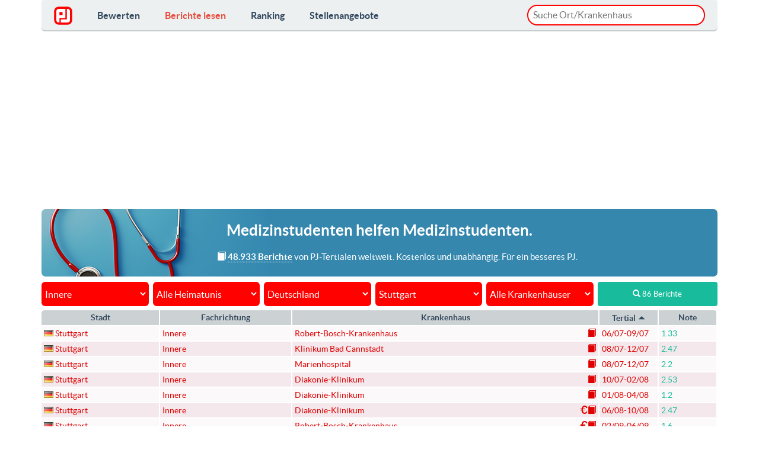

--- FILE ---
content_type: text/html
request_url: https://www.pj-ranking.de/review/read/?fachrichtung=24&country=DE&city=52&sort=date&order=asc
body_size: 14997
content:
<!DOCTYPE html PUBLIC "-//W3C//DTD XHTML 1.0 Strict//EN" "http://www.w3.org/TR/xhtml1/DTD/xhtml1-strict.dtd">
<html xmlns="http://www.w3.org/1999/xhtml" xml:lang="de" lang="de">
  <head>
    <title>PJ-Berichte: Innere in Stuttgart, Deutschland | PJ-Ranking.de</title>

    <meta charset="utf-8">
    <meta name="viewport" content="width=device-width, initial-scale=1.0">
    <meta http-equiv="Content-Type" content="text/html; charset=utf-8" />
    <meta http-equiv="Content-Language" content="de"/>
    <meta name="description" content="Stöbere jetzt in 86 ausführlichen Berichten von Medizinstudenten über PJ-Tertiale in Innere in Stuttgart, Deutschland." />
    <meta name="keywords" content="Medizin, Studium, PJ, Praktisches Jahr, Bericht, Berichte, Bewertung, bewertungen" />
    <meta name="language" content="de" />
    <meta name="author" content="Tim Luetkens" />
    <meta name="verify-v1" content="okBXpkHnuPjUUxvk5PTjxpCt6pKxkuKy4+dUw0ZDTiM=" />
    
    <meta property="fb:app_id" content="269468550225878" />
    <meta property="og:title" content="PJ-Berichte: Innere in Stuttgart, Deutschland | PJ-Ranking.de" />
    <meta property="og:type" content="Website" />
    <meta property="og:locale" content="de_DE" />        <meta property="og:url" content="https://www.pj-ranking.de/" />    <meta property="og:site_name" content="PJ-Ranking.de" />
    <meta property="og:description" content="Stöbere jetzt in 86 ausführlichen Berichten von Medizinstudenten über PJ-Tertiale in Innere in Stuttgart, Deutschland."/>
    <meta property="og:image" content="https://www.pj-ranking.de/htdocs/static/image/generic/social_facebook_pjrlogo.gif" />
    
    <link rel="image_src" href="https://www.pj-ranking.de/htdocs/static/image/generic/social_facebook_pjrlogo.gif" />
    
    <link rel="stylesheet" href="/bootstrap/css/bootstrap.css">
    <link rel="stylesheet" href="/css/flat-ui.css">

    <script src="/cdn-cgi/scripts/7d0fa10a/cloudflare-static/rocket-loader.min.js" data-cf-settings="cf84acb50cad3ae5c4a3a18d-|49"></script><link rel="stylesheet" href="/css/cookieconsent.css" media="print" onload="this.media='all'">

    <style type="text/css">
.fuzzyResults{
    position:absolute;
    display:none;
    border:1px solid #ccc;
    margin-top: 3px;
    background:#fff;
    border-radius:15px;
    z-index: 10000;
}

.__autoitem{
    cursor:pointer;
    color:#000;
    padding:8px 5px;
    background: transparent;
    border-bottom: 1px solid #D3D3D3;
    overflow:hidden;
}
.__autoitem.selected,.__autoitem.selected:hover{
    background:#fcf8e3;
}
.__autoitem:hover{
    background:#eee;
}

.__autoitem:last-of-type {
    border-bottom:0;
}

.__autoitem:last-of-type:hover, .__autoitem:last-of-type.selected {
    border-bottom-left-radius:15px;
    border-bottom-right-radius:15px;
}
.__autoitem:first-of-type:hover, .__autoitem:first-of-type.selected {
    border-top-left-radius:15px;
    border-top-right-radius:15px;
}
    </style>

    <link rel="shortcut icon" href="/favicon.ico">
    <link rel="apple-touch-icon" sizes="57x57" href="/apple-touch-icon-57x57.png">
    <link rel="apple-touch-icon" sizes="60x60" href="/apple-touch-icon-60x60.png">
    <link rel="apple-touch-icon" sizes="72x72" href="/apple-touch-icon-72x72.png">
    <link rel="apple-touch-icon" sizes="76x76" href="/apple-touch-icon-76x76.png">
    <link rel="apple-touch-icon" sizes="114x114" href="/apple-touch-icon-114x114.png">
    <link rel="apple-touch-icon" sizes="120x120" href="/apple-touch-icon-120x120.png">
    <link rel="apple-touch-icon" sizes="144x144" href="/apple-touch-icon-144x144.png">
    <link rel="apple-touch-icon" sizes="152x152" href="/apple-touch-icon-152x152.png">
    <link rel="apple-touch-icon" sizes="180x180" href="/apple-touch-icon-180x180.png">
    <link rel="icon" type="image/png" href="/favicon-32x32.png" sizes="32x32">
    <link rel="icon" type="image/png" href="/android-chrome-192x192.png" sizes="192x192">
    <link rel="icon" type="image/png" href="/favicon-96x96.png" sizes="96x96">
    <link rel="icon" type="image/png" href="/favicon-16x16.png" sizes="16x16">
    <link rel="manifest" href="/manifest.json">
    <link rel="mask-icon" href="/safari-pinned-tab.svg" color="#5bbad5">
    <meta name="msapplication-TileColor" content="#da532c">
    <meta name="msapplication-TileImage" content="/mstile-144x144.png">
    <meta name="theme-color" content="#ffffff">

<script async src="https://pagead2.googlesyndication.com/pagead/js/adsbygoogle.js?client=ca-pub-9191396312414632" crossorigin="anonymous" type="cf84acb50cad3ae5c4a3a18d-text/javascript"></script>

<link rel="stylesheet" href="/css/famfamfam-flags.css">
<link rel="stylesheet" href="/css/review_list.20200413.css">
<style>.async-hide { opacity: 0 !important} </style>

<style>
  * {
    box-sizing: border-box;
  }
  body {
    display: flex;
    flex-direction: column;
    height: 100vh;
  }
</style>

</head>
<body >

  <div class="container">
    <nav class="navbar navbar-embossed navbar-default" role="navigation" style="margin-bottom:10px;">
      <div class="navbar-header">
        <button type="button" class="navbar-toggle" data-toggle="collapse" data-target="#navbar-collapse-01">
          <span class="sr-only">Toggle navigation</span>
        </button>
        <a class="navbar-brand" href="/" style="margin-top:-3px;"><img src="/images/logo.svg" style="height:31px;" alt="PJ-Ranking.de"></span></a>
      </div>
      <div class="collapse navbar-collapse" id="navbar-collapse-01">
        <ul class="nav navbar-nav">               
          <li ><a href="/review/write/">Bewerten</a></li>
          <li class="active"><a href="/review/read/">Berichte lesen</a></li>
          <li ><a href="/ranking/">Ranking</a></li>
          <li ><a href="/job/">Stellenangebote</a></li>
          <li class="hidden-xl hidden-lg hidden-md hidden-sm"><a href="/page/datenschutz" style="font-weight:normal;padding-top:10px;padding-left:10px;font-style:italic;">Datenschutzerkl&auml;rung</a></li>
          <!--<li class="hidden-xl hidden-lg hidden-md hidden-sm"><a href="#" data-cc="c-settings" style="font-weight:normal;padding-left:10px;font-style:italic;">Datenschutzeinstellungen</a></li>-->
          <li class="hidden-xl hidden-lg hidden-md hidden-sm"><a href="/page/impressum" style="font-weight:normal;padding-left:10px;font-style:italic;">Impressum</a></li>
        </ul>
        <p class="navbar-text navbar-right hidden-sm hidden-xs" style="padding:8px 0 4px 0;width:300px;margin:0;">
          <input type="text" id="locationPicker" name="location" value="" placeholder="Suche Ort/Krankenhaus" style="margin: 0;border-radius:20px;width:100%;padding: 4px 8px 4px 8px;border:2px solid #ff0200;outline: none;">
        </p>
      </div>
    </nav>
<div class='row' class="hidden-xs">
  <div class='col-lg-12 col-md-12'>
  <!--<div class='col-lg-4 col-md-3 header-text-container'>-->
  <!--<div class='col-lg-12 col-md-12 header-text-container' style="padding-right:15px;">-->
    <div class="hidden-xs" style="border-radius:7px;margin-bottom:10px;text-align:center;padding:3px 13px 0px 13px;background:#3587ae url('/images/steth3.png') no-repeat center left;color:#ffffff;">
      <h4 class="hidden-md hidden-xs hidden-sm" style="line-height:35px;">Medizinstudenten <strong>helfen</strong> Medizinstudenten.</h4>
      <p class="hidden-md hidden-sm" style="text-align:center;font-size:0.85em;padding-bottom:20px;padding-left: 60px;margin-bottom:0;">
        <span class="glyphicon glyphicon-book"></span> <strong style="border-bottom:1px dashed;">48.933 Berichte</strong> von PJ-Tertialen weltweit. Kostenlos und unabhängig. Für ein besseres PJ.
      </p>
      <p class="hidden-xl hidden-lg" style="text-align:center;font-size:0.9em;padding:15px 0px;margin-bottom:0;">
        <span class="glyphicon glyphicon-book"></span> <strong style="border-bottom:1px dashed;">48.933 Berichte</strong> von PJ-Tertialen weltweit. Kostenlos und unabhängig. Für ein besseres PJ.
      </p>
    </div>
  </div>

  <div class='col-lg-12 col-md-12' style="padding-left:8px;">

  </div>
</div>

<form id='review_lookup' action='/review/read/' method='get'>
  <fieldset>
    <div class='control-group text-center'>
      <div class='controls' style="margin-bottom:7px;">
        <span class="select-dynamic">
          <select id='lookup-fachrichtung' name='fachrichtung'>
            <option value='0'>Alle Fachrichtungen</option>
            <option value='inn' style='font-style: italic;' >Alle intern. Fachrichtungen</option>
            <option value='chi' style='font-style: italic;' >Alle chirurg. Fachrichtungen</option>              <option value='1' >Allgemeinchirurgie</option>              <option value='2' >Allgemeinmedizin</option>              <option value='3' >An&auml;sthesiologie</option>              <option value='26' >Angiologie</option>              <option value='48' >Arbeitsmedizin</option>              <option value='4' >Augenheilkunde</option>              <option value='25' >Chirurgie</option>              <option value='5' >Dermatologie</option>              <option value='27' >Endokrinologie/ Diabetologie</option>              <option value='28' >Gastroenterologie</option>              <option value='42' >Geriatrie</option>              <option value='6' >Gyn&auml;kologie</option>              <option value='29' >H&auml;matologie/Onkologie</option>              <option value='34' >Herz-/Gef&auml;&szlig;chirurgie</option>              <option value='7' >HNO</option>              <option value='49' >Humangenetik</option>              <option value='47' >Infektiologie</option>              <option value='24' selected="selected">Innere</option>              <option value='30' >Kardiologie</option>              <option value='8' >Kinder/Jugendpsych.</option>              <option value='36' >Kinderchirurgie</option>              <option value='46' >Laboratoriumsmedizin</option>              <option value='9' >Mikrobiologie</option>              <option value='31' >Nephrologie</option>              <option value='11' >Neurochirurgie</option>              <option value='10' >Neurologie</option>              <option value='12' >Neuroradiologie</option>              <option value='44' >Notfallmedizin</option>              <option value='45' >Nuklearmedizin</option>              <option value='13' >Orthop&auml;die</option>              <option value='14' >P&auml;diatrie</option>              <option value='43' >Palliativmedizin</option>              <option value='15' >Pathologie</option>              <option value='40' >Physikalische Medizin/Rehabilitation</option>              <option value='35' >Plastische Chirurgie</option>              <option value='32' >Pneumologie</option>              <option value='17' >Psychiatrie</option>              <option value='16' >Psychosomatik</option>              <option value='18' >Radiologie</option>              <option value='19' >Rechtsmedizin</option>              <option value='33' >Rheumatologie</option>              <option value='39' >Sportmedizin</option>              <option value='41' >Strahlentherapie</option>              <option value='37' >Thoraxchirurgie</option>              <option value='20' >Tropenmedizin</option>              <option value='21' >Unfallchirurgie</option>              <option value='22' >Urologie</option>              <option value='38' >Visceralchirurgie</option>              <option value='23' >ZMK-/Gesichtschirurgie</option>          </select>
        </span>
        <span class="select-dynamic">
          <select id='lookup-uni_city' name='uni_city'>
            <option value='0'>Alle Heimatunis</option>            <option value='1' >Aachen</option>            <option value='66' >Augsburg</option>            <option value='47' >Basel (Schweiz)</option>            <option value='2' >Berlin</option>            <option value='48' >Bern (Schweiz)</option>            <option value='67' >Bielefeld</option>            <option value='3' >Bochum</option>            <option value='4' >Bonn</option>            <option value='51' >Brandenburg</option>            <option value='46' >Budapest (Ungarn)</option>            <option value='5' >Dresden</option>            <option value='6' >Duesseldorf</option>            <option value='68' >Duisburg-Essen</option>            <option value='8' >Erlangen</option>            <option value='7' >Essen</option>            <option value='9' >Frankfurt</option>            <option value='10' >Freiburg</option>            <option value='56' >Fribourg (Schweiz)</option>            <option value='57' >Geneve (Schweiz)</option>            <option value='11' >Giessen</option>            <option value='12' >Goettingen</option>            <option value='43' >Graz (Oesterreich)</option>            <option value='13' >Greifswald</option>            <option value='14' >Halle</option>            <option value='15' >Hamburg</option>            <option value='16' >Hannover</option>            <option value='17' >Heidelberg - Fakultaet Heidelberg</option>            <option value='18' >Heidelberg - Fakultaet Mannheim</option>            <option value='44' >Innsbruck (Oesterreich)</option>            <option value='19' >Jena</option>            <option value='20' >Kiel</option>            <option value='21' >Koeln</option>            <option value='61' >Krems (Oesterreich)</option>            <option value='58' >Lausanne (Schweiz)</option>            <option value='22' >Leipzig</option>            <option value='60' >Linz (Oesterreich)</option>            <option value='27' >LMU Muenchen</option>            <option value='23' >Luebeck</option>            <option value='24' >Magdeburg</option>            <option value='25' >Mainz</option>            <option value='26' >Marburg</option>            <option value='28' >Muenster</option>            <option value='59' >Neuchatel (Schweiz)</option>            <option value='40' >Nicht angegeben</option>            <option value='53' >Oldenburg</option>            <option value='52' >Paracelsus Medizinische Privatuniversitaet</option>            <option value='29' >Regensburg</option>            <option value='30' >Rostock</option>            <option value='31' >Saarbruecken</option>            <option value='41' >Salzburg (Oesterreich)</option>            <option value='35' >TU Muenchen</option>            <option value='32' >Tuebingen</option>            <option value='33' >Ulm</option>            <option value='39' >Wien (Oesterreich)</option>            <option value='45' >Wien (Oesterreich)</option>            <option value='38' >Witten/Herdecke</option>            <option value='34' >Wuerzburg</option>            <option value='49' >Zuerich (Schweiz)</option>          </select>
        </span>
        <span class="select-dynamic">
          <select id='lookup-country' name='country' data-target="lookup-city">
            <option value='0'>Alle L&auml;nder</option>
            <option value='f' >Nur Ausland</option>              <option value='EG' >Aegypten</option>              <option value='ET' >Aethiopien</option>              <option value='AR' >Argentinien</option>              <option value='AU' >Australien</option>              <option value='BS' >Bahamas</option>              <option value='BB' >Barbados</option>              <option value='BE' >Belgien</option>              <option value='BJ' >Benin</option>              <option value='BO' >Bolivien</option>              <option value='BA' >Bosnien und Herzegowina</option>              <option value='BW' >Botswana</option>              <option value='BR' >Brasilien</option>              <option value='BG' >Bulgarien</option>              <option value='CL' >Chile</option>              <option value='CN' >China</option>              <option value='DE' selected="selected">Deutschland</option>              <option value='DK' >Dänemark</option>              <option value='EC' >Ecuador</option>              <option value='EE' >Estland</option>              <option value='FI' >Finnland</option>              <option value='FR' >Frankreich</option>              <option value='GH' >Ghana</option>              <option value='GD' >Grenada</option>              <option value='GR' >Griechenland</option>              <option value='UK' >Grossbritannien</option>              <option value='GP' >Guadeloupe</option>              <option value='HK' >Hong Kong</option>              <option value='IN' >Indien</option>              <option value='ID' >Indonesien</option>              <option value='IR' >Iran</option>              <option value='IE' >Irland</option>              <option value='IS' >Island</option>              <option value='IL' >Israel</option>              <option value='IT' >Italien</option>              <option value='JM' >Jamaika</option>              <option value='JP' >Japan</option>              <option value='JO' >Jordanien</option>              <option value='KH' >Kambodscha</option>              <option value='CM' >Kamerun</option>              <option value='CA' >Kanada</option>              <option value='KE' >Kenia</option>              <option value='CO' >Kolumbien</option>              <option value='CU' >Kuba</option>              <option value='KG' >Kyrgysistan</option>              <option value='LB' >Libanon</option>              <option value='LI' >Liechtenstein</option>              <option value='LT' >Litauen</option>              <option value='LU' >Luxemburg</option>              <option value='MW' >Malawi</option>              <option value='MY' >Malaysia</option>              <option value='MT' >Malta</option>              <option value='MQ' >Martinique</option>              <option value='MU' >Mauritius</option>              <option value='MX' >Mexiko</option>              <option value='MZ' >Mosambik</option>              <option value='NA' >Namibia</option>              <option value='NP' >Nepal</option>              <option value='NC' >Neukaledonien</option>              <option value='NZ' >Neuseeland</option>              <option value='NI' >Nicaragua</option>              <option value='NL' >Niederlande</option>              <option value='NG' >Nigeria</option>              <option value='NO' >Norwegen</option>              <option value='AT' >Oesterreich</option>              <option value='OM' >Oman</option>              <option value='PS' >Palaestinensische Autonomiegebiete</option>              <option value='PA' >Panama</option>              <option value='PE' >Peru</option>              <option value='PH' >Philippinen</option>              <option value='PL' >Polen</option>              <option value='PT' >Portugal</option>              <option value='RW' >Ruanda</option>              <option value='RO' >Rumänien</option>              <option value='RU' >Russland</option>              <option value='RE' >Réunion</option>              <option value='ZM' >Sambia</option>              <option value='WS' >Samoa</option>              <option value='SE' >Schweden</option>              <option value='CH' >Schweiz</option>              <option value='SN' >Senegal</option>              <option value='RS' >Serbien</option>              <option value='SG' >Singapur</option>              <option value='SI' >Slowenien</option>              <option value='ES' >Spanien</option>              <option value='LK' >Sri Lanka</option>              <option value='ZA' >Suedafrika</option>              <option value='KR' >Südkorea</option>              <option value='TW' >Taiwan</option>              <option value='TZ' >Tansania</option>              <option value='TH' >Thailand</option>              <option value='TG' >Togo</option>              <option value='TT' >Trinidad und Tobago</option>              <option value='CZ' >Tschechische Republik</option>              <option value='TR' >Türkei</option>              <option value='UG' >Uganda</option>              <option value='HU' >Ungarn</option>              <option value='UY' >Uruguay</option>              <option value='AE' >Vereinigte Arabische Emirate</option>              <option value='US' >Vereinigte Staaten von Amerika (USA)</option>              <option value='VN' >Vietnam</option>          </select>
        </span>
        <span class="select-dynamic ">
          <select id='lookup-city' name='city' data-target="lookup-hospital">            <option value='0'>Alle Städte</option>              <option value='45' >Aachen</option>              <option value='244' >Aalen</option>              <option value='115' >Agatharied</option>              <option value='978' >Ahlen</option>              <option value='872' >Albstadt</option>              <option value='114' >Alfeld</option>              <option value='1153' >Alsfeld</option>              <option value='263' >Altenburg</option>              <option value='597' >Altenkirchen</option>              <option value='559' >Altoetting</option>              <option value='548' >Alzey</option>              <option value='140' >Amberg</option>              <option value='466' >Andernach</option>              <option value='1051' >Annaberg-Buchholz</option>              <option value='464' >Ansbach</option>              <option value='353' >Apolda</option>              <option value='799' >Arnsberg</option>              <option value='564' >Arnsdorf</option>              <option value='867' >Arnstadt</option>              <option value='407' >Aschaffenburg</option>              <option value='619' >Aschau im Chiemgau</option>              <option value='560' >Aschersleben</option>              <option value='594' >Attendorn</option>              <option value='383' >Aue</option>              <option value='249' >Augsburg</option>              <option value='1583' >Aurachtal </option>              <option value='695' >Aurich</option>              <option value='606' >Bad Abbach</option>              <option value='1060' >Bad Aibling</option>              <option value='1786' >Bad Bentheim</option>              <option value='735' >Bad Berka</option>              <option value='839' >Bad Berleburg</option>              <option value='658' >Bad Bevensen</option>              <option value='474' >Bad Bramstedt</option>              <option value='643' >Bad Doberan</option>              <option value='406' >Bad Driburg</option>              <option value='1506' >Bad Eilsen</option>              <option value='855' >Bad Friedrichshall</option>              <option value='628' >Bad Harzburg</option>              <option value='94' >Bad Hersfeld</option>              <option value='355' >Bad Homburg</option>              <option value='1668' >Bad Honnef</option>              <option value='325' >Bad Kreuznach</option>              <option value='647' >Bad Langensalza</option>              <option value='488' >Bad Mergentheim</option>              <option value='416' >Bad M�nder</option>              <option value='319' >Bad Nauheim</option>              <option value='810' >Bad Neuenahr</option>              <option value='724' >Bad Neustadt a.d. Saale</option>              <option value='439' >Bad Oeynhausen</option>              <option value='28' >Bad Oldesloe</option>              <option value='584' >Bad Pyrmont</option>              <option value='664' >Bad Rappenau</option>              <option value='552' >Bad Reichenhall</option>              <option value='1309' >Bad Saarow</option>              <option value='809' >Bad Salzungen</option>              <option value='1426' >Bad Schandau</option>              <option value='120' >Bad Segeberg</option>              <option value='385' >Bad Soden</option>              <option value='139' >Bad Toelz</option>              <option value='575' >Bad Wildungen</option>              <option value='668' >Bad Zwesten</option>              <option value='1553' >Bad Zwischenahn </option>              <option value='262' >Baden-Baden</option>              <option value='1601' >Baesweiler</option>              <option value='1584' >Baiersbronn</option>              <option value='1038' >Balingen</option>              <option value='1767' >Balve</option>              <option value='264' >Bamberg</option>              <option value='623' >Bautzen</option>              <option value='1282' >Bayerischer Wald</option>              <option value='339' >Bayreuth</option>              <option value='1326' >Beeskow</option>              <option value='1469' >Beeskow</option>              <option value='1044' >Bensberg</option>              <option value='739' >Berchtesgaden</option>              <option value='23' >Bergen</option>              <option value='47' >Bergisch Gladbach</option>              <option value='4' >Berlin</option>              <option value='1262' >Bernau bei Berlin</option>              <option value='791' >Bernburg</option>              <option value='1318' >Beverungen</option>              <option value='484' >Biberach</option>              <option value='1795' >Biedenkopf</option>              <option value='84' >Bielefeld</option>              <option value='785' >Bietigheim-Bissingen</option>              <option value='999' >Bischofswerda</option>              <option value='1492' >Bitterfeld</option>              <option value='987' >Blankenhain</option>              <option value='984' >Bocholt</option>              <option value='118' >Bochum</option>              <option value='199' >Boeblingen</option>              <option value='747' >Bogen</option>              <option value='65' >Bonn</option>              <option value='1027' >Borken</option>              <option value='498' >Borna</option>              <option value='1417' >Bornheim</option>              <option value='1535' >Borstel</option>              <option value='1013' >Bottrop</option>              <option value='1792' >Bozen</option>              <option value='485' >Brandenburg</option>              <option value='1094' >Braunfels</option>              <option value='174' >Braunschweig</option>              <option value='698' >Breisach</option>              <option value='1076' >Breitenbrunn</option>              <option value='81' >Bremen</option>              <option value='315' >Bremerhaven</option>              <option value='96' >Bretten</option>              <option value='176' >Bruchsal</option>              <option value='1079' >Bruehl</option>              <option value='1367' >Buchen (Odenwald)</option>              <option value='571' >Buchholz</option>              <option value='731' >Buchholz i. d. Nordheide</option>              <option value='233' >Buende</option>              <option value='618' >Burg</option>              <option value='1366' >Burg b. Magdeburg</option>              <option value='596' >Buxtehude</option>              <option value='1436' >Calw</option>              <option value='1137' >Castrop Rauxel</option>              <option value='132' >Celle</option>              <option value='1649' >Cham</option>              <option value='25' >Chemnitz</option>              <option value='321' >Cloppenburg</option>              <option value='73' >Coburg</option>              <option value='825' >Coesfeld</option>              <option value='549' >Coswig</option>              <option value='267' >Cottbus</option>              <option value='712' >Crailsheim</option>              <option value='415' >Cuxhaven</option>              <option value='190' >Dachau</option>              <option value='147' >Damp</option>              <option value='1422' >Dannstadt</option>              <option value='1751' >Darlingerode</option>              <option value='238' >Darmstadt</option>              <option value='915' >Datteln</option>              <option value='569' >Debstedt</option>              <option value='568' >Deggendorf</option>              <option value='1380' >Delitzsch </option>              <option value='175' >Demmin</option>              <option value='369' >Dessau</option>              <option value='491' >Detmold</option>              <option value='1722' >Diessen am Ammersee</option>              <option value='1344' >Dillenburg</option>              <option value='1141' >Dillingen an der Donau</option>              <option value='1479' >Dinkelsbühl</option>              <option value='795' >Dinslaken</option>              <option value='1558' >Dippoldiswalde</option>              <option value='860' >Doebeln</option>              <option value='1323' >Donaueschingen</option>              <option value='870' >Donauwoerth</option>              <option value='521' >Dormagen</option>              <option value='1254' >Dorsten</option>              <option value='116' >Dortmund</option>              <option value='93' >Dresden</option>              <option value='106' >Duderstadt</option>              <option value='1524' >Dudweiler</option>              <option value='951' >Duelmen</option>              <option value='612' >Dueren</option>              <option value='89' >Duesseldorf</option>              <option value='154' >Duisburg</option>              <option value='1020' >Eberbach</option>              <option value='633' >Ebersbach</option>              <option value='586' >Ebersberg</option>              <option value='67' >Eberswalde</option>              <option value='1429' >Eckental</option>              <option value='146' >Eckernfoerde</option>              <option value='981' >Eggenfelden</option>              <option value='1603' >Ehringshausen</option>              <option value='1251' >Eichstätt</option>              <option value='1538' >Eichwalde</option>              <option value='1320' >Eilenburg</option>              <option value='527' >Einbeck</option>              <option value='744' >Eisenach</option>              <option value='965' >Eisenberg</option>              <option value='1030' >Ellwangen</option>              <option value='350' >Elmshorn</option>              <option value='284' >Emden</option>              <option value='766' >Emmendingen</option>              <option value='1144' >Erbach (Odenwald)</option>              <option value='1355' >Erbach im Odenwald</option>              <option value='486' >Erding</option>              <option value='242' >Erfurt</option>              <option value='617' >Erkelenz</option>              <option value='1212' >Erlabrunn</option>              <option value='63' >Erlangen</option>              <option value='452' >Eschwege</option>              <option value='55' >Eschweiler</option>              <option value='1660' >Esens</option>              <option value='673' >Esgrus</option>              <option value='75' >Essen</option>              <option value='217' >Esslingen a.N.</option>              <option value='338' >Euskirchen</option>              <option value='995' >Eutin</option>              <option value='9' >Flensburg</option>              <option value='993' >Foehr</option>              <option value='494' >Forchheim</option>              <option value='317' >Frankenberg</option>              <option value='829' >Frankenthal</option>              <option value='27' >Frankfurt</option>              <option value='367' >Frankfurt, Oder</option>              <option value='372' >Frechen</option>              <option value='648' >Freiberg</option>              <option value='6' >Freiburg</option>              <option value='129' >Freising</option>              <option value='97' >Freital</option>              <option value='661' >Freudenstadt</option>              <option value='1328' >Friedberg (Bayern)</option>              <option value='797' >Friedberg (Hessen)</option>              <option value='930' >Friedrichroda</option>              <option value='218' >Friedrichshafen</option>              <option value='912' >Fritzlar</option>              <option value='258' >Fuerstenfeldbruck</option>              <option value='285' >Fuerth</option>              <option value='1302' >Fuessen</option>              <option value='341' >Fulda</option>              <option value='954' >Gaissach</option>              <option value='189' >Garmisch-Partenkirchen</option>              <option value='806' >Gauting</option>              <option value='713' >Geesthacht</option>              <option value='256' >Gehrden</option>              <option value='1143' >Geilenkirchen</option>              <option value='842' >Geislingen</option>              <option value='1343' >Geldern</option>              <option value='581' >Gelnhausen</option>              <option value='171' >Gelsenkirchen</option>              <option value='1271' >Georgsmarienhuette </option>              <option value='289' >Gera</option>              <option value='678' >Giessen</option>              <option value='1267' >Gifhorn</option>              <option value='998' >Gilserberg</option>              <option value='955' >Glauchau</option>              <option value='892' >Goch</option>              <option value='74' >Goeppingen</option>              <option value='911' >Goerlitz</option>              <option value='17' >Goettingen</option>              <option value='382' >Goslar</option>              <option value='736' >Gotha</option>              <option value='70' >Greifswald</option>              <option value='922' >Greiz</option>              <option value='1148' >Greven</option>              <option value='1000' >Grevenbroich</option>              <option value='1400' >Grevesmühlen</option>              <option value='1408' >Grimmen</option>              <option value='1224' >Gronau</option>              <option value='679' >Grossburgwedel</option>              <option value='1268' >Grosshansdorf</option>              <option value='871' >Grossschweidnitz</option>              <option value='1382' >Gruenstadt</option>              <option value='117' >Guenzburg</option>              <option value='432' >Guestrow</option>              <option value='942' >Guetersloh</option>              <option value='351' >Gummersbach</option>              <option value='1248' >Gunzenhausen</option>              <option value='481' >Hagen</option>              <option value='443' >Halberstadt</option>              <option value='1509' >Haldensleben</option>              <option value='48' >Halle</option>              <option value='1200' >Haltern am See</option>              <option value='1' >Hamburg</option>              <option value='323' >Hameln</option>              <option value='657' >Hamm</option>              <option value='286' >Hanau</option>              <option value='26' >Hannover</option>              <option value='475' >Hannoversch Muenden</option>              <option value='180' >Hattingen</option>              <option value='143' >Heide</option>              <option value='79' >Heidelberg</option>              <option value='370' >Heidenheim</option>              <option value='904' >Heilbad Heiligenstadt</option>              <option value='465' >Heilbronn</option>              <option value='1458' >Heinsberg</option>              <option value='653' >Helmstedt</option>              <option value='702' >Hemer</option>              <option value='133' >Hennigsdorf</option>              <option value='1157' >Henstedt-Ulzburg </option>              <option value='801' >Heppenheim</option>              <option value='451' >Herdecke</option>              <option value='246' >Herford</option>              <option value='173' >Herne</option>              <option value='861' >Herten</option>              <option value='265' >Herzberg</option>              <option value='972' >Hessisch Oldendorf</option>              <option value='956' >Hildburghausen</option>              <option value='1502' >Hilden</option>              <option value='142' >Hildesheim</option>              <option value='334' >Hoexter</option>              <option value='436' >Hof (Saale)</option>              <option value='573' >Hofheim</option>              <option value='1214' >Hohen Neuendorf</option>              <option value='327' >Holzminden</option>              <option value='99' >Homburg</option>              <option value='529' >Hoyerswerda</option>              <option value='1531' >Hungen</option>              <option value='490' >Husum</option>              <option value='1047' >Ibbenbueren</option>              <option value='442' >Idar-Oberstein</option>              <option value='851' >Ilmenau</option>              <option value='431' >Immenhausen</option>              <option value='659' >Immenstadt</option>              <option value='455' >Ingolstadt</option>              <option value='144' >Itzehoe</option>              <option value='125' >Jena</option>              <option value='296' >Kaiserslautern</option>              <option value='379' >Karlsbad</option>              <option value='1065' >Karlsburg</option>              <option value='326' >Karlsruhe</option>              <option value='243' >Kassel</option>              <option value='1042' >Kaufbeuren</option>              <option value='615' >Kelheim</option>              <option value='1207' >Kempen</option>              <option value='642' >Kempten</option>              <option value='1768' >Kevelaer</option>              <option value='51' >Kiel</option>              <option value='1062' >Kirchberg im Wald</option>              <option value='798' >Kirchheim unter Teck</option>              <option value='1552' >Kirchlengern</option>              <option value='694' >Kitzingen</option>              <option value='1288' >Kleve </option>              <option value='1682' >Klingenmuenster</option>              <option value='102' >Koblenz</option>              <option value='76' >Koeln</option>              <option value='990' >Koesching</option>              <option value='472' >Konstanz</option>              <option value='1070' >Korbach</option>              <option value='69' >Krefeld</option>              <option value='772' >Kreischa</option>              <option value='701' >Kulmbach</option>              <option value='37' >Laatzen</option>              <option value='58' >Lahr</option>              <option value='361' >Landshut</option>              <option value='311' >Langen</option>              <option value='1405' >Langenselbold</option>              <option value='1555' >Laubach</option>              <option value='887' >Lauchhammer</option>              <option value='1252' >Lauingen</option>              <option value='745' >Lauterbach</option>              <option value='78' >Leer</option>              <option value='331' >Lehrte</option>              <option value='20' >Leipzig</option>              <option value='850' >Lemgo</option>              <option value='60' >Leverkusen</option>              <option value='215' >Lich</option>              <option value='515' >Limburg</option>              <option value='292' >Lingen</option>              <option value='335' >Lippoldsberg</option>              <option value='730' >Lippstadt</option>              <option value='863' >Loerrach</option>              <option value='1058' >Lohr am Main</option>              <option value='1244' >Luckenwalde</option>              <option value='277' >Ludwigsburg</option>              <option value='298' >Ludwigsfelde</option>              <option value='245' >Ludwigshafen</option>              <option value='602' >Ludwigslust</option>              <option value='409' >Luebbecke</option>              <option value='166' >Luebeck</option>              <option value='438' >Luedenscheid</option>              <option value='304' >Lueneburg</option>              <option value='191' >Luenen</option>              <option value='1101' >Lutherstadt Eisleben</option>              <option value='925' >Lutherstadt Wittenberg</option>              <option value='153' >Magdeburg</option>              <option value='268' >Mainz</option>              <option value='1489' >Malente</option>              <option value='98' >Mannheim</option>              <option value='11' >Marburg</option>              <option value='1373' >Margetshoechheim</option>              <option value='1023' >Marl</option>              <option value='1449' >Maulbronn</option>              <option value='1195' >Mayen</option>              <option value='1131' >Mechernich</option>              <option value='1716' >Meckesheim</option>              <option value='1561' >Medebach</option>              <option value='616' >Meiningen</option>              <option value='1206' >Meissen</option>              <option value='595' >Melsungen</option>              <option value='645' >Memmingen</option>              <option value='1670' >Meppen</option>              <option value='1249' >Meppen</option>              <option value='157' >Merseburg</option>              <option value='360' >Merzig</option>              <option value='1494' >Meschede</option>              <option value='1277' >Mettmann</option>              <option value='1503' >Miesbach</option>              <option value='1133' >Mindelheim</option>              <option value='184' >Minden</option>              <option value='677' >Mittweida</option>              <option value='95' >Moenchengladbach</option>              <option value='722' >Moers</option>              <option value='1630' >Montabaur</option>              <option value='235' >Mosbach</option>              <option value='1661' >Muehlacker</option>              <option value='808' >Muehldorf</option>              <option value='626' >Muehlhausen/Thueringen</option>              <option value='201' >Muelheim an der Ruhr</option>              <option value='784' >Muellheim (Baden)</option>              <option value='3' >Muenchen</option>              <option value='61' >Muenster</option>              <option value='693' >Murnau</option>              <option value='1173' >Nagold</option>              <option value='1276' >Nauen</option>              <option value='572' >Naumburg</option>              <option value='496' >Neubrandenburg</option>              <option value='1054' >Neubukow</option>              <option value='913' >Neuburg a.d. Donau</option>              <option value='550' >Neumarkt in der Oberpfalz</option>              <option value='19' >Neumuenster</option>              <option value='253' >Neunkirchen</option>              <option value='158' >Neuruppin</option>              <option value='290' >Neuss</option>              <option value='448' >Neustadt am Ruebenberge</option>              <option value='936' >Neustadt an der Weinstrasse</option>              <option value='225' >Neustadt i.H.</option>              <option value='1348' >Neustadt i.Sa.</option>              <option value='656' >Neustrelitz</option>              <option value='281' >Neuwied</option>              <option value='601' >Niedernhausen</option>              <option value='1097' >Nienburg</option>              <option value='624' >Norden</option>              <option value='802' >Norderney</option>              <option value='428' >Nordhausen</option>              <option value='1369' >Nordhorn</option>              <option value='130' >Northeim</option>              <option value='1011' >Nottuln</option>              <option value='62' >Nuernberg</option>              <option value='812' >Nuertingen</option>              <option value='301' >Oberhausen</option>              <option value='662' >Oberstdorf</option>              <option value='1656' >Oberthulba</option>              <option value='803' >Ochsenfurt</option>              <option value='44' >Offenbach</option>              <option value='493' >Offenburg</option>              <option value='18' >Oldenburg</option>              <option value='1005' >Oldenburg in Holstein</option>              <option value='1359' >Olpe</option>              <option value='1415' >Oranienburg</option>              <option value='1798' >Oschatz</option>              <option value='80' >Osnabrueck</option>              <option value='746' >Ostfildern</option>              <option value='996' >Otterndorf</option>              <option value='380' >Ottobeuren</option>              <option value='101' >Paderborn</option>              <option value='714' >Papenburg</option>              <option value='989' >Parchim</option>              <option value='275' >Pasewalk</option>              <option value='137' >Passau</option>              <option value='188' >Peine</option>              <option value='622' >Perleberg</option>              <option value='419' >Pfaffenhofen</option>              <option value='358' >Pforzheim</option>              <option value='818' >Pfronten</option>              <option value='539' >Pinneberg</option>              <option value='546' >Pirna</option>              <option value='1136' >Plate</option>              <option value='773' >Plau am See</option>              <option value='252' >Plauen</option>              <option value='676' >Plochingen</option>              <option value='814' >Poessneck</option>              <option value='1729' >Pohlheim</option>              <option value='83' >Potsdam</option>              <option value='250' >Prien</option>              <option value='1756' >Pritzwalk</option>              <option value='124' >Puettlingen</option>              <option value='1161' >Pulsnitz</option>              <option value='64' >Quakenbrueck</option>              <option value='313' >Quedlinburg</option>              <option value='877' >Radeberg</option>              <option value='727' >Radebeul</option>              <option value='1694' >Radevormwald</option>              <option value='905' >Rastatt</option>              <option value='933' >Ratzeburg</option>              <option value='39' >Ravensburg</option>              <option value='150' >Recklinghausen</option>              <option value='1284' >Regen</option>              <option value='134' >Regensburg</option>              <option value='348' >Reinbek</option>              <option value='251' >Remscheid</option>              <option value='16' >Rendsburg</option>              <option value='220' >Reutlingen</option>              <option value='230' >Rheine</option>              <option value='54' >Rheinfelden (Baden)</option>              <option value='898' >Ribnitz-Damgarten</option>              <option value='979' >Rickling</option>              <option value='551' >Riesa</option>              <option value='1662' >Rockenhausen</option>              <option value='688' >Rodewisch</option>              <option value='103' >Rosenheim</option>              <option value='66' >Rostock</option>              <option value='85' >Rotenburg (Wuemme)</option>              <option value='840' >Rotenburg an der Fulda</option>              <option value='1511' >Roth</option>              <option value='583' >Rothenburg o.d.T.</option>              <option value='868' >Rotthalmuenster</option>              <option value='393' >Rudolstadt</option>              <option value='1019' >Ruedersdorf</option>              <option value='449' >Ruesselsheim</option>              <option value='508' >Rummelsberg</option>              <option value='241' >Saalfeld</option>              <option value='212' >Saarbruecken</option>              <option value='1265' >Saarlouis</option>              <option value='204' >Salzgitter</option>              <option value='497' >Sande</option>              <option value='314' >Sangerhausen</option>              <option value='1626' >Schaumburg</option>              <option value='687' >Schkeuditz</option>              <option value='145' >Schleswig</option>              <option value='1460' >Schluechtern</option>              <option value='1037' >Schmallenberg</option>              <option value='590' >Schoenebeck</option>              <option value='1028' >Schongau</option>              <option value='1379' >Schotten</option>              <option value='418' >Schwabach</option>              <option value='755' >Schwaebisch Gmuend</option>              <option value='86' >Schwaebisch Hall</option>              <option value='234' >Schwalmstadt</option>              <option value='1330' >Schwante</option>              <option value='1510' >Schwedt/Oder</option>              <option value='206' >Schweinfurt</option>              <option value='1223' >Schwelm</option>              <option value='401' >Schwerin</option>              <option value='1409' >Schwerte</option>              <option value='513' >Schwetzingen</option>              <option value='38' >Seesen</option>              <option value='876' >Seligenstadt</option>              <option value='973' >Senftenberg</option>              <option value='160' >Siegburg</option>              <option value='420' >Siegen</option>              <option value='219' >Sigmaringen</option>              <option value='948' >Simmern</option>              <option value='479' >Sindelfingen</option>              <option value='364' >Singen</option>              <option value='577' >Sinsheim</option>              <option value='939' >Soemmerda</option>              <option value='732' >Soest</option>              <option value='172' >Solingen</option>              <option value='721' >Soltau</option>              <option value='1001' >Sommerfeld</option>              <option value='1435' >Sondershausen</option>              <option value='1440' >Sonneberg</option>              <option value='1412' >Sonthofen</option>              <option value='636' >Speyer</option>              <option value='324' >Springe</option>              <option value='919' >St. Augustin</option>              <option value='566' >Stade</option>              <option value='1312' >Stadtlauringen</option>              <option value='213' >Starnberg</option>              <option value='168' >Steinfurt</option>              <option value='400' >Steinheim </option>              <option value='306' >Stendal</option>              <option value='131' >Stolberg</option>              <option value='649' >Stralsund </option>              <option value='41' >Straubing</option>              <option value='1710' >Strausberg</option>              <option value='52' selected="selected">Stuttgart</option>              <option value='237' >Suhl</option>              <option value='445' >Sulzbach</option>              <option value='273' >Teupitz</option>              <option value='363' >Timmendorfer Strand</option>              <option value='728' >Titisee-Neustadt</option>              <option value='104' >Traunstein</option>              <option value='1308' >Treuchtlingen</option>              <option value='467' >Trier</option>              <option value='962' >Troisdorf</option>              <option value='8' >Tuebingen</option>              <option value='600' >Tuttlingen</option>              <option value='890' >Tutzing</option>              <option value='1793' >Uebersee</option>              <option value='283' >Uelzen</option>              <option value='21' >Ulm</option>              <option value='959' >Unna</option>              <option value='921' >Usingen</option>              <option value='540' >Vechta</option>              <option value='320' >Velbert</option>              <option value='866' >Viersen</option>              <option value='35' >Villingen-Schwenningen</option>              <option value='1098' >Vogtareuth</option>              <option value='1546' >Vohburg</option>              <option value='40' >Waldbroel</option>              <option value='1759' >Waldfischbach</option>              <option value='1099' >Waldshut-Tiengen</option>              <option value='935' >Wangen</option>              <option value='1140' >Warburg</option>              <option value='461' >Waren (Mueritz)</option>              <option value='356' >Warendorf</option>              <option value='248' >Wasserburg am Inn</option>              <option value='674' >Wedel</option>              <option value='397' >Weiden</option>              <option value='749' >Weilburg</option>              <option value='1035' >Weilheim (Oberbayern)</option>              <option value='236' >Weimar</option>              <option value='902' >Weinheim</option>              <option value='1103' >Weinsberg</option>              <option value='1427' >Weissenau</option>              <option value='684' >Weissenfels</option>              <option value='1748' >Weisswasser</option>              <option value='1012' >Werdau</option>              <option value='561' >Wernigerode</option>              <option value='884' >Wesel</option>              <option value='909' >Wesseling</option>              <option value='1095' >Wessling (Landkreis Starnberg)</option>              <option value='36' >Westerland</option>              <option value='288' >Westerstede</option>              <option value='107' >Wetzlar</option>              <option value='92' >Wiesbaden</option>              <option value='634' >Wiesloch</option>              <option value='1239' >Wildeshausen</option>              <option value='200' >Wilhelmshaven</option>              <option value='734' >Winnenden</option>              <option value='587' >Winsen / Luhe</option>              <option value='329' >Winterthur</option>              <option value='482' >Wismar</option>              <option value='767' >Witten</option>              <option value='582' >Wittenberg</option>              <option value='1455' >Wittlich</option>              <option value='952' >Witzenhausen</option>              <option value='1213' >Woerth a.d. Donau</option>              <option value='354' >Wolfenbuettel</option>              <option value='259' >Wolfratshausen</option>              <option value='414' >Wolfsburg</option>              <option value='528' >Wolgast</option>              <option value='293' >Worms</option>              <option value='768' >Wuerselen</option>              <option value='349' >Wuerselen-Bardenberg</option>              <option value='110' >Wuerzburg</option>              <option value='667' >Wunstorf</option>              <option value='194' >Wuppertal</option>              <option value='1066' >Zeitz</option>              <option value='607' >Zittau</option>              <option value='1532' >Zschopau</option>              <option value='260' >Zwickau</option>          </select>
        </span>
        <span class="select-dynamic ">
          <select id='lookup-hospital' name='hospital'>            <option value='0'>Alle Krankenhäuser</option>              <option value='1433' >Buergerhospital - Klinikum Stuttgart</option>              <option value='511' >Diakonie-Klinikum</option>              <option value='1375' >Diakonie-Klinikum Stuttgart</option>              <option value='88' >Karl-Olga-Krankenhaus</option>              <option value='1353' >Katharinenhospital Stuttgart</option>              <option value='383' >Klinikum Bad Cannstadt</option>              <option value='3258' >Klinikum Stuttgart</option>              <option value='380' >Marienhospital</option>              <option value='823' >Olgahospital Stuttgart</option>              <option value='403' >Robert-Bosch-Krankenhaus   </option>              <option value='2608' >Sana Herzchirurgie Stuttgart</option>          </select>
        </span>
        <button id='review_cnt' type='submit' class='btn btn-primary btn-sm' style="background-color:#18bc9c;">
          <i class="glyphicon glyphicon-search"></i> <span>86 Berichte</span>
        </button>
      </div>
    </div>
  </fieldset>
</form>

<div class="row">
  <div class="col-xs-12">
    <table id="review_list" style="width:100%;">
      <thead>
        <tr>
          <th>
            <a href='?fachrichtung=24&amp;country=DE&amp;city=52&amp;sort=city&amp;order=asc'>Stadt             </a>
          </th>
          <th>
            <a href='?fachrichtung=24&amp;country=DE&amp;city=52&amp;sort=fachrichtung&amp;order=asc'>
              Fachrichtung             </a>
          </th>
          <th>
            <a href='?fachrichtung=24&amp;country=DE&amp;city=52&amp;sort=hospital&amp;order=asc'>
              Krankenhaus             </a>
          </th>
          <th style="width:100px;">
            <a href='?fachrichtung=24&amp;country=DE&amp;city=52&amp;sort=date&amp;order=desc'>
              Tertial <span class="fui-triangle-up-small"/>            </a>
          </th>
          <th>
            <a href='?fachrichtung=24&amp;country=DE&amp;city=52&amp;sort=avg&amp;order=asc'>
              Note             </a>
          </th>
        </tr>
      </thead> 
      <tbody>        <tr>
          <td class='city' data-title="Stadt">
            <a href='/review/read/1414/'><i class="famfamfam-flag-de" data-toggle="tooltip" title='Deutschland' alt='Deutschland' /></i> Stuttgart            </a>
          </td>
          <td class='fachrichtung' data-title="Fachrichtung">
            <a href='/review/read/1414/'>Innere</a>
          </td>
          <td class='hospital' data-title="Institution">
            <a href='/review/read/1414/'>Robert-Bosch-Krankenhaus   <span class="pull-right"><span class="glyphicon glyphicon-book" data-toggle="tooltip" title="Ausführlicher Bericht"></span></span></a>
          </td>
          <td class='date' data-title="Tertial">
            <a href='/review/read/1414/'>06/07-09/07</a>
          </td>
          <td class='avg_good' data-title="Note">
            <a href="/review/read/1414/">1.33</a>
          </td>
        </tr>        <tr>
          <td class='city' data-title="Stadt">
            <a href='/review/read/1302/'><i class="famfamfam-flag-de" data-toggle="tooltip" title='Deutschland' alt='Deutschland' /></i> Stuttgart            </a>
          </td>
          <td class='fachrichtung' data-title="Fachrichtung">
            <a href='/review/read/1302/'>Innere</a>
          </td>
          <td class='hospital' data-title="Institution">
            <a href='/review/read/1302/'>Klinikum Bad Cannstadt<span class="pull-right"><span class="glyphicon glyphicon-book" data-toggle="tooltip" title="Ausführlicher Bericht"></span></span></a>
          </td>
          <td class='date' data-title="Tertial">
            <a href='/review/read/1302/'>08/07-12/07</a>
          </td>
          <td class='avg_good' data-title="Note">
            <a href="/review/read/1302/">2.47</a>
          </td>
        </tr>        <tr>
          <td class='city' data-title="Stadt">
            <a href='/review/read/2772/'><i class="famfamfam-flag-de" data-toggle="tooltip" title='Deutschland' alt='Deutschland' /></i> Stuttgart            </a>
          </td>
          <td class='fachrichtung' data-title="Fachrichtung">
            <a href='/review/read/2772/'>Innere</a>
          </td>
          <td class='hospital' data-title="Institution">
            <a href='/review/read/2772/'>Marienhospital<span class="pull-right"><span class="glyphicon glyphicon-book" data-toggle="tooltip" title="Ausführlicher Bericht"></span></span></a>
          </td>
          <td class='date' data-title="Tertial">
            <a href='/review/read/2772/'>08/07-12/07</a>
          </td>
          <td class='avg_good' data-title="Note">
            <a href="/review/read/2772/">2.2</a>
          </td>
        </tr>        <tr>
          <td class='city' data-title="Stadt">
            <a href='/review/read/3055/'><i class="famfamfam-flag-de" data-toggle="tooltip" title='Deutschland' alt='Deutschland' /></i> Stuttgart            </a>
          </td>
          <td class='fachrichtung' data-title="Fachrichtung">
            <a href='/review/read/3055/'>Innere</a>
          </td>
          <td class='hospital' data-title="Institution">
            <a href='/review/read/3055/'>Diakonie-Klinikum<span class="pull-right"><span class="glyphicon glyphicon-book" data-toggle="tooltip" title="Ausführlicher Bericht"></span></span></a>
          </td>
          <td class='date' data-title="Tertial">
            <a href='/review/read/3055/'>10/07-02/08</a>
          </td>
          <td class='avg_good' data-title="Note">
            <a href="/review/read/3055/">2.53</a>
          </td>
        </tr>        <tr>
          <td class='city' data-title="Stadt">
            <a href='/review/read/2105/'><i class="famfamfam-flag-de" data-toggle="tooltip" title='Deutschland' alt='Deutschland' /></i> Stuttgart            </a>
          </td>
          <td class='fachrichtung' data-title="Fachrichtung">
            <a href='/review/read/2105/'>Innere</a>
          </td>
          <td class='hospital' data-title="Institution">
            <a href='/review/read/2105/'>Diakonie-Klinikum<span class="pull-right"><span class="glyphicon glyphicon-book" data-toggle="tooltip" title="Ausführlicher Bericht"></span></span></a>
          </td>
          <td class='date' data-title="Tertial">
            <a href='/review/read/2105/'>01/08-04/08</a>
          </td>
          <td class='avg_good' data-title="Note">
            <a href="/review/read/2105/">1.2</a>
          </td>
        </tr>        <tr>
          <td class='city' data-title="Stadt">
            <a href='/review/read/3110/'><i class="famfamfam-flag-de" data-toggle="tooltip" title='Deutschland' alt='Deutschland' /></i> Stuttgart            </a>
          </td>
          <td class='fachrichtung' data-title="Fachrichtung">
            <a href='/review/read/3110/'>Innere</a>
          </td>
          <td class='hospital' data-title="Institution">
            <a href='/review/read/3110/'>Diakonie-Klinikum<span class="pull-right"><span class="glyphicon glyphicon-euro" data-toggle="tooltip" title="250"></span><span class="glyphicon glyphicon-book" data-toggle="tooltip" title="Ausführlicher Bericht"></span></span></a>
          </td>
          <td class='date' data-title="Tertial">
            <a href='/review/read/3110/'>06/08-10/08</a>
          </td>
          <td class='avg_good' data-title="Note">
            <a href="/review/read/3110/">2.47</a>
          </td>
        </tr>        <tr>
          <td class='city' data-title="Stadt">
            <a href='/review/read/4795/'><i class="famfamfam-flag-de" data-toggle="tooltip" title='Deutschland' alt='Deutschland' /></i> Stuttgart            </a>
          </td>
          <td class='fachrichtung' data-title="Fachrichtung">
            <a href='/review/read/4795/'>Innere</a>
          </td>
          <td class='hospital' data-title="Institution">
            <a href='/review/read/4795/'>Robert-Bosch-Krankenhaus   <span class="pull-right"><span class="glyphicon glyphicon-euro" data-toggle="tooltip" title="250"></span><span class="glyphicon glyphicon-book" data-toggle="tooltip" title="Ausführlicher Bericht"></span></span></a>
          </td>
          <td class='date' data-title="Tertial">
            <a href='/review/read/4795/'>02/09-06/09</a>
          </td>
          <td class='avg_good' data-title="Note">
            <a href="/review/read/4795/">1.6</a>
          </td>
        </tr>        <tr>
          <td class='city' data-title="Stadt">
            <a href='/review/read/4903/'><i class="famfamfam-flag-de" data-toggle="tooltip" title='Deutschland' alt='Deutschland' /></i> Stuttgart            </a>
          </td>
          <td class='fachrichtung' data-title="Fachrichtung">
            <a href='/review/read/4903/'>Innere</a>
          </td>
          <td class='hospital' data-title="Institution">
            <a href='/review/read/4903/'>Klinikum Bad Cannstadt<span class="pull-right"><span class="glyphicon glyphicon-euro" data-toggle="tooltip" title="100"></span><span class="glyphicon glyphicon-book" data-toggle="tooltip" title="Ausführlicher Bericht"></span></span></a>
          </td>
          <td class='date' data-title="Tertial">
            <a href='/review/read/4903/'>02/09-06/09</a>
          </td>
          <td class='avg_good' data-title="Note">
            <a href="/review/read/4903/">1.53</a>
          </td>
        </tr>        <tr>
          <td class='city' data-title="Stadt">
            <a href='/review/read/5163/'><i class="famfamfam-flag-de" data-toggle="tooltip" title='Deutschland' alt='Deutschland' /></i> Stuttgart            </a>
          </td>
          <td class='fachrichtung' data-title="Fachrichtung">
            <a href='/review/read/5163/'>Innere</a>
          </td>
          <td class='hospital' data-title="Institution">
            <a href='/review/read/5163/'>Klinikum Bad Cannstadt<span class="pull-right"><span class="glyphicon glyphicon-euro" data-toggle="tooltip" title="100"></span><span class="glyphicon glyphicon-book" data-toggle="tooltip" title="Ausführlicher Bericht"></span></span></a>
          </td>
          <td class='date' data-title="Tertial">
            <a href='/review/read/5163/'>06/09-07/09</a>
          </td>
          <td class='avg_good' data-title="Note">
            <a href="/review/read/5163/">1.73</a>
          </td>
        </tr>        <tr>
          <td class='city' data-title="Stadt">
            <a href='/review/read/5753/'><i class="famfamfam-flag-de" data-toggle="tooltip" title='Deutschland' alt='Deutschland' /></i> Stuttgart            </a>
          </td>
          <td class='fachrichtung' data-title="Fachrichtung">
            <a href='/review/read/5753/'>Innere</a>
          </td>
          <td class='hospital' data-title="Institution">
            <a href='/review/read/5753/'>Diakonie-Klinikum<span class="pull-right"><span class="glyphicon glyphicon-euro" data-toggle="tooltip" title="250"></span><span class="glyphicon glyphicon-book" data-toggle="tooltip" title="Ausführlicher Bericht"></span></span></a>
          </td>
          <td class='date' data-title="Tertial">
            <a href='/review/read/5753/'>06/09-10/09</a>
          </td>
          <td class='avg_good' data-title="Note">
            <a href="/review/read/5753/">2</a>
          </td>
        </tr>        <tr>
          <td class='city' data-title="Stadt">
            <a href='/review/read/8675/'><i class="famfamfam-flag-de" data-toggle="tooltip" title='Deutschland' alt='Deutschland' /></i> Stuttgart            </a>
          </td>
          <td class='fachrichtung' data-title="Fachrichtung">
            <a href='/review/read/8675/'>Innere</a>
          </td>
          <td class='hospital' data-title="Institution">
            <a href='/review/read/8675/'>Robert-Bosch-Krankenhaus   <span class="pull-right"><span class="glyphicon glyphicon-euro" data-toggle="tooltip" title="250"></span><span class="glyphicon glyphicon-book" data-toggle="tooltip" title="Ausführlicher Bericht"></span></span></a>
          </td>
          <td class='date' data-title="Tertial">
            <a href='/review/read/8675/'>09/10-12/10</a>
          </td>
          <td class='avg_good' data-title="Note">
            <a href="/review/read/8675/">1.2</a>
          </td>
        </tr>        <tr>
          <td class='city' data-title="Stadt">
            <a href='/review/read/8773/'><i class="famfamfam-flag-de" data-toggle="tooltip" title='Deutschland' alt='Deutschland' /></i> Stuttgart            </a>
          </td>
          <td class='fachrichtung' data-title="Fachrichtung">
            <a href='/review/read/8773/'>Innere</a>
          </td>
          <td class='hospital' data-title="Institution">
            <a href='/review/read/8773/'>Robert-Bosch-Krankenhaus   <span class="pull-right"><span class="glyphicon glyphicon-euro" data-toggle="tooltip" title="250"></span><span class="glyphicon glyphicon-book" data-toggle="tooltip" title="Ausführlicher Bericht"></span></span></a>
          </td>
          <td class='date' data-title="Tertial">
            <a href='/review/read/8773/'>10/10-12/10</a>
          </td>
          <td class='avg_good' data-title="Note">
            <a href="/review/read/8773/">1.07</a>
          </td>
        </tr>        <tr>
          <td class='city' data-title="Stadt">
            <a href='/review/read/11207/'><i class="famfamfam-flag-de" data-toggle="tooltip" title='Deutschland' alt='Deutschland' /></i> Stuttgart            </a>
          </td>
          <td class='fachrichtung' data-title="Fachrichtung">
            <a href='/review/read/11207/'>Innere</a>
          </td>
          <td class='hospital' data-title="Institution">
            <a href='/review/read/11207/'>Robert-Bosch-Krankenhaus   <span class="pull-right"><span class="glyphicon glyphicon-euro" data-toggle="tooltip" title="250"></span><span class="glyphicon glyphicon-book" data-toggle="tooltip" title="Ausführlicher Bericht"></span></span></a>
          </td>
          <td class='date' data-title="Tertial">
            <a href='/review/read/11207/'>08/11-12/11</a>
          </td>
          <td class='avg_good' data-title="Note">
            <a href="/review/read/11207/">1.07</a>
          </td>
        </tr>        <tr>
          <td class='city' data-title="Stadt">
            <a href='/review/read/12687/'><i class="famfamfam-flag-de" data-toggle="tooltip" title='Deutschland' alt='Deutschland' /></i> Stuttgart            </a>
          </td>
          <td class='fachrichtung' data-title="Fachrichtung">
            <a href='/review/read/12687/'>Innere</a>
          </td>
          <td class='hospital' data-title="Institution">
            <a href='/review/read/12687/'>Diakonie-Klinikum<span class="pull-right"><span class="glyphicon glyphicon-euro" data-toggle="tooltip" title="250"></span></span></a>
          </td>
          <td class='date' data-title="Tertial">
            <a href='/review/read/12687/'>01/12-03/12</a>
          </td>
          <td class='avg_bad' data-title="Note">
            <a href="/review/read/12687/">4.67</a>
          </td>
        </tr>        <tr>
          <td class='city' data-title="Stadt">
            <a href='/review/read/12041/'><i class="famfamfam-flag-de" data-toggle="tooltip" title='Deutschland' alt='Deutschland' /></i> Stuttgart            </a>
          </td>
          <td class='fachrichtung' data-title="Fachrichtung">
            <a href='/review/read/12041/'>Innere</a>
          </td>
          <td class='hospital' data-title="Institution">
            <a href='/review/read/12041/'>Marienhospital<span class="pull-right"><span class="glyphicon glyphicon-euro" data-toggle="tooltip" title="300"></span><span class="glyphicon glyphicon-book" data-toggle="tooltip" title="Ausführlicher Bericht"></span></span></a>
          </td>
          <td class='date' data-title="Tertial">
            <a href='/review/read/12041/'>02/12-06/12</a>
          </td>
          <td class='avg_good' data-title="Note">
            <a href="/review/read/12041/">1.6</a>
          </td>
        </tr>        <tr>
          <td class='city' data-title="Stadt">
            <a href='/review/read/12157/'><i class="famfamfam-flag-de" data-toggle="tooltip" title='Deutschland' alt='Deutschland' /></i> Stuttgart            </a>
          </td>
          <td class='fachrichtung' data-title="Fachrichtung">
            <a href='/review/read/12157/'>Innere</a>
          </td>
          <td class='hospital' data-title="Institution">
            <a href='/review/read/12157/'>Katharinenhospital Stuttgart<span class="pull-right"><span class="glyphicon glyphicon-euro" data-toggle="tooltip" title="300"></span><span class="glyphicon glyphicon-book" data-toggle="tooltip" title="Ausführlicher Bericht"></span></span></a>
          </td>
          <td class='date' data-title="Tertial">
            <a href='/review/read/12157/'>02/12-06/12</a>
          </td>
          <td class='avg_good' data-title="Note">
            <a href="/review/read/12157/">1</a>
          </td>
        </tr>        <tr>
          <td class='city' data-title="Stadt">
            <a href='/review/read/14193/'><i class="famfamfam-flag-de" data-toggle="tooltip" title='Deutschland' alt='Deutschland' /></i> Stuttgart            </a>
          </td>
          <td class='fachrichtung' data-title="Fachrichtung">
            <a href='/review/read/14193/'>Innere</a>
          </td>
          <td class='hospital' data-title="Institution">
            <a href='/review/read/14193/'>Diakonie-Klinikum Stuttgart<span class="pull-right"><span class="glyphicon glyphicon-euro" data-toggle="tooltip" title="270â¬"></span><span class="glyphicon glyphicon-book" data-toggle="tooltip" title="Ausführlicher Bericht"></span></span></a>
          </td>
          <td class='date' data-title="Tertial">
            <a href='/review/read/14193/'>10/12-01/13</a>
          </td>
          <td class='avg_good' data-title="Note">
            <a href="/review/read/14193/">1.13</a>
          </td>
        </tr>        <tr>
          <td class='city' data-title="Stadt">
            <a href='/review/read/15095/'><i class="famfamfam-flag-de" data-toggle="tooltip" title='Deutschland' alt='Deutschland' /></i> Stuttgart            </a>
          </td>
          <td class='fachrichtung' data-title="Fachrichtung">
            <a href='/review/read/15095/'>Innere</a>
          </td>
          <td class='hospital' data-title="Institution">
            <a href='/review/read/15095/'>Marienhospital<span class="pull-right"><span class="glyphicon glyphicon-euro" data-toggle="tooltip" title="300"></span><span class="glyphicon glyphicon-book" data-toggle="tooltip" title="Ausführlicher Bericht"></span></span></a>
          </td>
          <td class='date' data-title="Tertial">
            <a href='/review/read/15095/'>12/12-04/13</a>
          </td>
          <td class='avg_bad' data-title="Note">
            <a href="/review/read/15095/">3.93</a>
          </td>
        </tr>        <tr>
          <td class='city' data-title="Stadt">
            <a href='/review/read/15602/'><i class="famfamfam-flag-de" data-toggle="tooltip" title='Deutschland' alt='Deutschland' /></i> Stuttgart            </a>
          </td>
          <td class='fachrichtung' data-title="Fachrichtung">
            <a href='/review/read/15602/'>Innere</a>
          </td>
          <td class='hospital' data-title="Institution">
            <a href='/review/read/15602/'>Robert-Bosch-Krankenhaus   <span class="pull-right"><span class="glyphicon glyphicon-euro" data-toggle="tooltip" title="250"></span><span class="glyphicon glyphicon-book" data-toggle="tooltip" title="Ausführlicher Bericht"></span></span></a>
          </td>
          <td class='date' data-title="Tertial">
            <a href='/review/read/15602/'>02/13-06/13</a>
          </td>
          <td class='avg_good' data-title="Note">
            <a href="/review/read/15602/">1</a>
          </td>
        </tr>        <tr>
          <td class='city' data-title="Stadt">
            <a href='/review/read/14416/'><i class="famfamfam-flag-de" data-toggle="tooltip" title='Deutschland' alt='Deutschland' /></i> Stuttgart            </a>
          </td>
          <td class='fachrichtung' data-title="Fachrichtung">
            <a href='/review/read/14416/'>Innere</a>
          </td>
          <td class='hospital' data-title="Institution">
            <a href='/review/read/14416/'>Katharinenhospital Stuttgart<span class="pull-right"><span class="glyphicon glyphicon-euro" data-toggle="tooltip" title="300"></span><span class="glyphicon glyphicon-book" data-toggle="tooltip" title="Ausführlicher Bericht"></span></span></a>
          </td>
          <td class='date' data-title="Tertial">
            <a href='/review/read/14416/'>02/13-06/13</a>
          </td>
          <td class='avg_good' data-title="Note">
            <a href="/review/read/14416/">1.53</a>
          </td>
        </tr>        <tr>
          <td class='city' data-title="Stadt">
            <a href='/review/read/14536/'><i class="famfamfam-flag-de" data-toggle="tooltip" title='Deutschland' alt='Deutschland' /></i> Stuttgart            </a>
          </td>
          <td class='fachrichtung' data-title="Fachrichtung">
            <a href='/review/read/14536/'>Innere</a>
          </td>
          <td class='hospital' data-title="Institution">
            <a href='/review/read/14536/'>Marienhospital<span class="pull-right"><span class="glyphicon glyphicon-euro" data-toggle="tooltip" title="300"></span><span class="glyphicon glyphicon-book" data-toggle="tooltip" title="Ausführlicher Bericht"></span></span></a>
          </td>
          <td class='date' data-title="Tertial">
            <a href='/review/read/14536/'>06/13-10/13</a>
          </td>
          <td class='avg_bad' data-title="Note">
            <a href="/review/read/14536/">3.6</a>
          </td>
        </tr>        <tr>
          <td class='city' data-title="Stadt">
            <a href='/review/read/15279/'><i class="famfamfam-flag-de" data-toggle="tooltip" title='Deutschland' alt='Deutschland' /></i> Stuttgart            </a>
          </td>
          <td class='fachrichtung' data-title="Fachrichtung">
            <a href='/review/read/15279/'>Innere</a>
          </td>
          <td class='hospital' data-title="Institution">
            <a href='/review/read/15279/'>Diakonie-Klinikum Stuttgart<span class="pull-right"><span class="glyphicon glyphicon-euro" data-toggle="tooltip" title="250"></span><span class="glyphicon glyphicon-book" data-toggle="tooltip" title="Ausführlicher Bericht"></span></span></a>
          </td>
          <td class='date' data-title="Tertial">
            <a href='/review/read/15279/'>06/13-10/13</a>
          </td>
          <td class='avg_good' data-title="Note">
            <a href="/review/read/15279/">1.87</a>
          </td>
        </tr>        <tr>
          <td class='city' data-title="Stadt">
            <a href='/review/read/15992/'><i class="famfamfam-flag-de" data-toggle="tooltip" title='Deutschland' alt='Deutschland' /></i> Stuttgart            </a>
          </td>
          <td class='fachrichtung' data-title="Fachrichtung">
            <a href='/review/read/15992/'>Innere</a>
          </td>
          <td class='hospital' data-title="Institution">
            <a href='/review/read/15992/'>Marienhospital<span class="pull-right"><span class="glyphicon glyphicon-euro" data-toggle="tooltip" title="300"></span><span class="glyphicon glyphicon-book" data-toggle="tooltip" title="Ausführlicher Bericht"></span></span></a>
          </td>
          <td class='date' data-title="Tertial">
            <a href='/review/read/15992/'>12/13-04/14</a>
          </td>
          <td class='avg_good' data-title="Note">
            <a href="/review/read/15992/">1.47</a>
          </td>
        </tr>        <tr>
          <td class='city' data-title="Stadt">
            <a href='/review/read/16383/'><i class="famfamfam-flag-de" data-toggle="tooltip" title='Deutschland' alt='Deutschland' /></i> Stuttgart            </a>
          </td>
          <td class='fachrichtung' data-title="Fachrichtung">
            <a href='/review/read/16383/'>Innere</a>
          </td>
          <td class='hospital' data-title="Institution">
            <a href='/review/read/16383/'>Karl-Olga-Krankenhaus<span class="pull-right"><span class="glyphicon glyphicon-book" data-toggle="tooltip" title="Ausführlicher Bericht"></span></span></a>
          </td>
          <td class='date' data-title="Tertial">
            <a href='/review/read/16383/'>08/14-11/14</a>
          </td>
          <td class='avg_good' data-title="Note">
            <a href="/review/read/16383/">2.87</a>
          </td>
        </tr>        <tr>
          <td class='city' data-title="Stadt">
            <a href='/review/read/16364/'><i class="famfamfam-flag-de" data-toggle="tooltip" title='Deutschland' alt='Deutschland' /></i> Stuttgart            </a>
          </td>
          <td class='fachrichtung' data-title="Fachrichtung">
            <a href='/review/read/16364/'>Innere</a>
          </td>
          <td class='hospital' data-title="Institution">
            <a href='/review/read/16364/'>Katharinenhospital Stuttgart<span class="pull-right"><span class="glyphicon glyphicon-euro" data-toggle="tooltip" title="350"></span><span class="glyphicon glyphicon-book" data-toggle="tooltip" title="Ausführlicher Bericht"></span></span></a>
          </td>
          <td class='date' data-title="Tertial">
            <a href='/review/read/16364/'>09/14-12/14</a>
          </td>
          <td class='avg_good' data-title="Note">
            <a href="/review/read/16364/">2.07</a>
          </td>
        </tr>        <tr>
          <td class='city' data-title="Stadt">
            <a href='/review/read/17563/'><i class="famfamfam-flag-de" data-toggle="tooltip" title='Deutschland' alt='Deutschland' /></i> Stuttgart            </a>
          </td>
          <td class='fachrichtung' data-title="Fachrichtung">
            <a href='/review/read/17563/'>Innere</a>
          </td>
          <td class='hospital' data-title="Institution">
            <a href='/review/read/17563/'>Karl-Olga-Krankenhaus<span class="pull-right"><span class="glyphicon glyphicon-euro" data-toggle="tooltip" title="250 plus 127 Wohngeld"></span></span></a>
          </td>
          <td class='date' data-title="Tertial">
            <a href='/review/read/17563/'>11/14-03/15</a>
          </td>
          <td class='avg_good' data-title="Note">
            <a href="/review/read/17563/">1.73</a>
          </td>
        </tr>        <tr>
          <td class='city' data-title="Stadt">
            <a href='/review/read/18147/'><i class="famfamfam-flag-de" data-toggle="tooltip" title='Deutschland' alt='Deutschland' /></i> Stuttgart            </a>
          </td>
          <td class='fachrichtung' data-title="Fachrichtung">
            <a href='/review/read/18147/'>Innere</a>
          </td>
          <td class='hospital' data-title="Institution">
            <a href='/review/read/18147/'>Katharinenhospital Stuttgart<span class="pull-right"><span class="glyphicon glyphicon-euro" data-toggle="tooltip" title="350"></span><span class="glyphicon glyphicon-book" data-toggle="tooltip" title="Ausführlicher Bericht"></span></span></a>
          </td>
          <td class='date' data-title="Tertial">
            <a href='/review/read/18147/'>03/15-06/15</a>
          </td>
          <td class='avg_good' data-title="Note">
            <a href="/review/read/18147/">2</a>
          </td>
        </tr>        <tr>
          <td class='city' data-title="Stadt">
            <a href='/review/read/19922/'><i class="famfamfam-flag-de" data-toggle="tooltip" title='Deutschland' alt='Deutschland' /></i> Stuttgart            </a>
          </td>
          <td class='fachrichtung' data-title="Fachrichtung">
            <a href='/review/read/19922/'>Innere</a>
          </td>
          <td class='hospital' data-title="Institution">
            <a href='/review/read/19922/'>Karl-Olga-Krankenhaus<span class="pull-right"><span class="glyphicon glyphicon-book" data-toggle="tooltip" title="Ausführlicher Bericht"></span></span></a>
          </td>
          <td class='date' data-title="Tertial">
            <a href='/review/read/19922/'>05/16-08/16</a>
          </td>
          <td class='avg_good' data-title="Note">
            <a href="/review/read/19922/">1.93</a>
          </td>
        </tr>        <tr>
          <td class='city' data-title="Stadt">
            <a href='/review/read/18958/'><i class="famfamfam-flag-de" data-toggle="tooltip" title='Deutschland' alt='Deutschland' /></i> Stuttgart            </a>
          </td>
          <td class='fachrichtung' data-title="Fachrichtung">
            <a href='/review/read/18958/'>Innere</a>
          </td>
          <td class='hospital' data-title="Institution">
            <a href='/review/read/18958/'>Diakonie-Klinikum Stuttgart<span class="pull-right"><span class="glyphicon glyphicon-euro" data-toggle="tooltip" title="400"></span><span class="glyphicon glyphicon-book" data-toggle="tooltip" title="Ausführlicher Bericht"></span></span></a>
          </td>
          <td class='date' data-title="Tertial">
            <a href='/review/read/18958/'>11/16-02/17</a>
          </td>
          <td class='avg_good' data-title="Note">
            <a href="/review/read/18958/">1.87</a>
          </td>
        </tr>        <tr>
          <td class='city' data-title="Stadt">
            <a href='/review/read/21919/'><i class="famfamfam-flag-de" data-toggle="tooltip" title='Deutschland' alt='Deutschland' /></i> Stuttgart            </a>
          </td>
          <td class='fachrichtung' data-title="Fachrichtung">
            <a href='/review/read/21919/'>Innere</a>
          </td>
          <td class='hospital' data-title="Institution">
            <a href='/review/read/21919/'>Karl-Olga-Krankenhaus<span class="pull-right"><span class="glyphicon glyphicon-euro" data-toggle="tooltip" title="597"></span><span class="glyphicon glyphicon-book" data-toggle="tooltip" title="Ausführlicher Bericht"></span></span></a>
          </td>
          <td class='date' data-title="Tertial">
            <a href='/review/read/21919/'>11/16-03/17</a>
          </td>
          <td class='avg_good' data-title="Note">
            <a href="/review/read/21919/">2.6</a>
          </td>
        </tr>        <tr>
          <td class='city' data-title="Stadt">
            <a href='/review/read/22074/'><i class="famfamfam-flag-de" data-toggle="tooltip" title='Deutschland' alt='Deutschland' /></i> Stuttgart            </a>
          </td>
          <td class='fachrichtung' data-title="Fachrichtung">
            <a href='/review/read/22074/'>Innere</a>
          </td>
          <td class='hospital' data-title="Institution">
            <a href='/review/read/22074/'>Diakonie-Klinikum Stuttgart<span class="pull-right"><span class="glyphicon glyphicon-euro" data-toggle="tooltip" title="400"></span><span class="glyphicon glyphicon-book" data-toggle="tooltip" title="Ausführlicher Bericht"></span></span></a>
          </td>
          <td class='date' data-title="Tertial">
            <a href='/review/read/22074/'>11/16-03/17</a>
          </td>
          <td class='avg_good' data-title="Note">
            <a href="/review/read/22074/">1.33</a>
          </td>
        </tr>        <tr>
          <td class='city' data-title="Stadt">
            <a href='/review/read/23387/'><i class="famfamfam-flag-de" data-toggle="tooltip" title='Deutschland' alt='Deutschland' /></i> Stuttgart            </a>
          </td>
          <td class='fachrichtung' data-title="Fachrichtung">
            <a href='/review/read/23387/'>Innere</a>
          </td>
          <td class='hospital' data-title="Institution">
            <a href='/review/read/23387/'>Marienhospital<span class="pull-right"><span class="glyphicon glyphicon-euro" data-toggle="tooltip" title="450"></span><span class="glyphicon glyphicon-book" data-toggle="tooltip" title="Ausführlicher Bericht"></span></span></a>
          </td>
          <td class='date' data-title="Tertial">
            <a href='/review/read/23387/'>01/17-04/17</a>
          </td>
          <td class='avg_bad' data-title="Note">
            <a href="/review/read/23387/">3.07</a>
          </td>
        </tr>        <tr>
          <td class='city' data-title="Stadt">
            <a href='/review/read/22524/'><i class="famfamfam-flag-de" data-toggle="tooltip" title='Deutschland' alt='Deutschland' /></i> Stuttgart            </a>
          </td>
          <td class='fachrichtung' data-title="Fachrichtung">
            <a href='/review/read/22524/'>Innere</a>
          </td>
          <td class='hospital' data-title="Institution">
            <a href='/review/read/22524/'>Karl-Olga-Krankenhaus<span class="pull-right"><span class="glyphicon glyphicon-euro" data-toggle="tooltip" title="597"></span><span class="glyphicon glyphicon-book" data-toggle="tooltip" title="Ausführlicher Bericht"></span></span></a>
          </td>
          <td class='date' data-title="Tertial">
            <a href='/review/read/22524/'>05/17-08/17</a>
          </td>
          <td class='avg_good' data-title="Note">
            <a href="/review/read/22524/">2.87</a>
          </td>
        </tr>        <tr>
          <td class='city' data-title="Stadt">
            <a href='/review/read/24346/'><i class="famfamfam-flag-de" data-toggle="tooltip" title='Deutschland' alt='Deutschland' /></i> Stuttgart            </a>
          </td>
          <td class='fachrichtung' data-title="Fachrichtung">
            <a href='/review/read/24346/'>Innere</a>
          </td>
          <td class='hospital' data-title="Institution">
            <a href='/review/read/24346/'>Robert-Bosch-Krankenhaus   <span class="pull-right"><span class="glyphicon glyphicon-euro" data-toggle="tooltip" title="400"></span><span class="glyphicon glyphicon-book" data-toggle="tooltip" title="Ausführlicher Bericht"></span></span></a>
          </td>
          <td class='date' data-title="Tertial">
            <a href='/review/read/24346/'>05/17-09/17</a>
          </td>
          <td class='avg_good' data-title="Note">
            <a href="/review/read/24346/">1</a>
          </td>
        </tr>        <tr>
          <td class='city' data-title="Stadt">
            <a href='/review/read/22608/'><i class="famfamfam-flag-de" data-toggle="tooltip" title='Deutschland' alt='Deutschland' /></i> Stuttgart            </a>
          </td>
          <td class='fachrichtung' data-title="Fachrichtung">
            <a href='/review/read/22608/'>Innere</a>
          </td>
          <td class='hospital' data-title="Institution">
            <a href='/review/read/22608/'>Klinikum Bad Cannstadt<span class="pull-right"><span class="glyphicon glyphicon-euro" data-toggle="tooltip" title="400"></span><span class="glyphicon glyphicon-book" data-toggle="tooltip" title="Ausführlicher Bericht"></span></span></a>
          </td>
          <td class='date' data-title="Tertial">
            <a href='/review/read/22608/'>07/17-10/17</a>
          </td>
          <td class='avg_good' data-title="Note">
            <a href="/review/read/22608/">1</a>
          </td>
        </tr>        <tr>
          <td class='city' data-title="Stadt">
            <a href='/review/read/25822/'><i class="famfamfam-flag-de" data-toggle="tooltip" title='Deutschland' alt='Deutschland' /></i> Stuttgart            </a>
          </td>
          <td class='fachrichtung' data-title="Fachrichtung">
            <a href='/review/read/25822/'>Innere</a>
          </td>
          <td class='hospital' data-title="Institution">
            <a href='/review/read/25822/'>Marienhospital<span class="pull-right"><span class="glyphicon glyphicon-euro" data-toggle="tooltip" title="400,00"></span><span class="glyphicon glyphicon-book" data-toggle="tooltip" title="Ausführlicher Bericht"></span></span></a>
          </td>
          <td class='date' data-title="Tertial">
            <a href='/review/read/25822/'>03/18-05/18</a>
          </td>
          <td class='avg_good' data-title="Note">
            <a href="/review/read/25822/">2.8</a>
          </td>
        </tr>        <tr>
          <td class='city' data-title="Stadt">
            <a href='/review/read/26246/'><i class="famfamfam-flag-de" data-toggle="tooltip" title='Deutschland' alt='Deutschland' /></i> Stuttgart            </a>
          </td>
          <td class='fachrichtung' data-title="Fachrichtung">
            <a href='/review/read/26246/'>Innere</a>
          </td>
          <td class='hospital' data-title="Institution">
            <a href='/review/read/26246/'>Robert-Bosch-Krankenhaus   <span class="pull-right"><span class="glyphicon glyphicon-euro" data-toggle="tooltip" title="400"></span><span class="glyphicon glyphicon-book" data-toggle="tooltip" title="Ausführlicher Bericht"></span></span></a>
          </td>
          <td class='date' data-title="Tertial">
            <a href='/review/read/26246/'>05/18-09/18</a>
          </td>
          <td class='avg_good' data-title="Note">
            <a href="/review/read/26246/">1.93</a>
          </td>
        </tr>        <tr>
          <td class='city' data-title="Stadt">
            <a href='/review/read/25938/'><i class="famfamfam-flag-de" data-toggle="tooltip" title='Deutschland' alt='Deutschland' /></i> Stuttgart            </a>
          </td>
          <td class='fachrichtung' data-title="Fachrichtung">
            <a href='/review/read/25938/'>Innere</a>
          </td>
          <td class='hospital' data-title="Institution">
            <a href='/review/read/25938/'>Klinikum Bad Cannstadt<span class="pull-right"><span class="glyphicon glyphicon-euro" data-toggle="tooltip" title="450"></span><span class="glyphicon glyphicon-book" data-toggle="tooltip" title="Ausführlicher Bericht"></span></span></a>
          </td>
          <td class='date' data-title="Tertial">
            <a href='/review/read/25938/'>07/18-10/18</a>
          </td>
          <td class='avg_good' data-title="Note">
            <a href="/review/read/25938/">1</a>
          </td>
        </tr>        <tr>
          <td class='city' data-title="Stadt">
            <a href='/review/read/27326/'><i class="famfamfam-flag-de" data-toggle="tooltip" title='Deutschland' alt='Deutschland' /></i> Stuttgart            </a>
          </td>
          <td class='fachrichtung' data-title="Fachrichtung">
            <a href='/review/read/27326/'>Innere</a>
          </td>
          <td class='hospital' data-title="Institution">
            <a href='/review/read/27326/'>Katharinenhospital Stuttgart<span class="pull-right"><span class="glyphicon glyphicon-euro" data-toggle="tooltip" title="400"></span><span class="glyphicon glyphicon-book" data-toggle="tooltip" title="Ausführlicher Bericht"></span></span></a>
          </td>
          <td class='date' data-title="Tertial">
            <a href='/review/read/27326/'>09/18-12/18</a>
          </td>
          <td class='avg_good' data-title="Note">
            <a href="/review/read/27326/">1</a>
          </td>
        </tr>        <tr>
          <td class='city' data-title="Stadt">
            <a href='/review/read/27554/'><i class="famfamfam-flag-de" data-toggle="tooltip" title='Deutschland' alt='Deutschland' /></i> Stuttgart            </a>
          </td>
          <td class='fachrichtung' data-title="Fachrichtung">
            <a href='/review/read/27554/'>Innere</a>
          </td>
          <td class='hospital' data-title="Institution">
            <a href='/review/read/27554/'>Diakonie-Klinikum Stuttgart<span class="pull-right"><span class="glyphicon glyphicon-euro" data-toggle="tooltip" title="400"></span><span class="glyphicon glyphicon-book" data-toggle="tooltip" title="Ausführlicher Bericht"></span></span></a>
          </td>
          <td class='date' data-title="Tertial">
            <a href='/review/read/27554/'>09/18-12/18</a>
          </td>
          <td class='avg_good' data-title="Note">
            <a href="/review/read/27554/">2.6</a>
          </td>
        </tr>        <tr>
          <td class='city' data-title="Stadt">
            <a href='/review/read/28340/'><i class="famfamfam-flag-de" data-toggle="tooltip" title='Deutschland' alt='Deutschland' /></i> Stuttgart            </a>
          </td>
          <td class='fachrichtung' data-title="Fachrichtung">
            <a href='/review/read/28340/'>Innere</a>
          </td>
          <td class='hospital' data-title="Institution">
            <a href='/review/read/28340/'>Marienhospital<span class="pull-right"><span class="glyphicon glyphicon-euro" data-toggle="tooltip" title="400"></span><span class="glyphicon glyphicon-book" data-toggle="tooltip" title="Ausführlicher Bericht"></span></span></a>
          </td>
          <td class='date' data-title="Tertial">
            <a href='/review/read/28340/'>05/19-09/19</a>
          </td>
          <td class='avg_good' data-title="Note">
            <a href="/review/read/28340/">1.67</a>
          </td>
        </tr>        <tr>
          <td class='city' data-title="Stadt">
            <a href='/review/read/29592/'><i class="famfamfam-flag-de" data-toggle="tooltip" title='Deutschland' alt='Deutschland' /></i> Stuttgart            </a>
          </td>
          <td class='fachrichtung' data-title="Fachrichtung">
            <a href='/review/read/29592/'>Innere</a>
          </td>
          <td class='hospital' data-title="Institution">
            <a href='/review/read/29592/'>Katharinenhospital Stuttgart<span class="pull-right"><span class="glyphicon glyphicon-euro" data-toggle="tooltip" title="400â¬"></span><span class="glyphicon glyphicon-book" data-toggle="tooltip" title="Ausführlicher Bericht"></span></span></a>
          </td>
          <td class='date' data-title="Tertial">
            <a href='/review/read/29592/'>05/19-09/19</a>
          </td>
          <td class='avg_good' data-title="Note">
            <a href="/review/read/29592/">1.33</a>
          </td>
        </tr>        <tr>
          <td class='city' data-title="Stadt">
            <a href='/review/read/29086/'><i class="famfamfam-flag-de" data-toggle="tooltip" title='Deutschland' alt='Deutschland' /></i> Stuttgart            </a>
          </td>
          <td class='fachrichtung' data-title="Fachrichtung">
            <a href='/review/read/29086/'>Innere</a>
          </td>
          <td class='hospital' data-title="Institution">
            <a href='/review/read/29086/'>Marienhospital<span class="pull-right"><span class="glyphicon glyphicon-euro" data-toggle="tooltip" title="400"></span><span class="glyphicon glyphicon-book" data-toggle="tooltip" title="Ausführlicher Bericht"></span></span></a>
          </td>
          <td class='date' data-title="Tertial">
            <a href='/review/read/29086/'>05/19-09/19</a>
          </td>
          <td class='avg_good' data-title="Note">
            <a href="/review/read/29086/">1.67</a>
          </td>
        </tr>        <tr>
          <td class='city' data-title="Stadt">
            <a href='/review/read/29470/'><i class="famfamfam-flag-de" data-toggle="tooltip" title='Deutschland' alt='Deutschland' /></i> Stuttgart            </a>
          </td>
          <td class='fachrichtung' data-title="Fachrichtung">
            <a href='/review/read/29470/'>Innere</a>
          </td>
          <td class='hospital' data-title="Institution">
            <a href='/review/read/29470/'>Marienhospital<span class="pull-right"><span class="glyphicon glyphicon-euro" data-toggle="tooltip" title="400"></span><span class="glyphicon glyphicon-book" data-toggle="tooltip" title="Ausführlicher Bericht"></span></span></a>
          </td>
          <td class='date' data-title="Tertial">
            <a href='/review/read/29470/'>09/19-12/19</a>
          </td>
          <td class='avg_good' data-title="Note">
            <a href="/review/read/29470/">1.93</a>
          </td>
        </tr>        <tr>
          <td class='city' data-title="Stadt">
            <a href='/review/read/31333/'><i class="famfamfam-flag-de" data-toggle="tooltip" title='Deutschland' alt='Deutschland' /></i> Stuttgart            </a>
          </td>
          <td class='fachrichtung' data-title="Fachrichtung">
            <a href='/review/read/31333/'>Innere</a>
          </td>
          <td class='hospital' data-title="Institution">
            <a href='/review/read/31333/'>Katharinenhospital Stuttgart<span class="pull-right"><span class="glyphicon glyphicon-euro" data-toggle="tooltip" title="400"></span><span class="glyphicon glyphicon-book" data-toggle="tooltip" title="Ausführlicher Bericht"></span></span></a>
          </td>
          <td class='date' data-title="Tertial">
            <a href='/review/read/31333/'>09/19-12/19</a>
          </td>
          <td class='avg_good' data-title="Note">
            <a href="/review/read/31333/">1.2</a>
          </td>
        </tr>        <tr>
          <td class='city' data-title="Stadt">
            <a href='/review/read/30283/'><i class="famfamfam-flag-de" data-toggle="tooltip" title='Deutschland' alt='Deutschland' /></i> Stuttgart            </a>
          </td>
          <td class='fachrichtung' data-title="Fachrichtung">
            <a href='/review/read/30283/'>Innere</a>
          </td>
          <td class='hospital' data-title="Institution">
            <a href='/review/read/30283/'>Katharinenhospital Stuttgart<span class="pull-right"><span class="glyphicon glyphicon-euro" data-toggle="tooltip" title="560 â¬"></span><span class="glyphicon glyphicon-book" data-toggle="tooltip" title="Ausführlicher Bericht"></span></span></a>
          </td>
          <td class='date' data-title="Tertial">
            <a href='/review/read/30283/'>10/19-02/20</a>
          </td>
          <td class='avg_good' data-title="Note">
            <a href="/review/read/30283/">1.07</a>
          </td>
        </tr>        <tr>
          <td class='city' data-title="Stadt">
            <a href='/review/read/29818/'><i class="famfamfam-flag-de" data-toggle="tooltip" title='Deutschland' alt='Deutschland' /></i> Stuttgart            </a>
          </td>
          <td class='fachrichtung' data-title="Fachrichtung">
            <a href='/review/read/29818/'>Innere</a>
          </td>
          <td class='hospital' data-title="Institution">
            <a href='/review/read/29818/'>Klinikum Bad Cannstadt<span class="pull-right"><span class="glyphicon glyphicon-euro" data-toggle="tooltip" title="400+ 160 Fahrtkostenpauschale"></span><span class="glyphicon glyphicon-book" data-toggle="tooltip" title="Ausführlicher Bericht"></span></span></a>
          </td>
          <td class='date' data-title="Tertial">
            <a href='/review/read/29818/'>10/19-03/20</a>
          </td>
          <td class='avg_good' data-title="Note">
            <a href="/review/read/29818/">1.67</a>
          </td>
        </tr>        <tr>
          <td class='city' data-title="Stadt">
            <a href='/review/read/30414/'><i class="famfamfam-flag-de" data-toggle="tooltip" title='Deutschland' alt='Deutschland' /></i> Stuttgart            </a>
          </td>
          <td class='fachrichtung' data-title="Fachrichtung">
            <a href='/review/read/30414/'>Innere</a>
          </td>
          <td class='hospital' data-title="Institution">
            <a href='/review/read/30414/'>Robert-Bosch-Krankenhaus   <span class="pull-right"><span class="glyphicon glyphicon-euro" data-toggle="tooltip" title="400"></span><span class="glyphicon glyphicon-book" data-toggle="tooltip" title="Ausführlicher Bericht"></span></span></a>
          </td>
          <td class='date' data-title="Tertial">
            <a href='/review/read/30414/'>11/19-03/20</a>
          </td>
          <td class='avg_good' data-title="Note">
            <a href="/review/read/30414/">1.27</a>
          </td>
        </tr>        <tr>
          <td class='city' data-title="Stadt">
            <a href='/review/read/32832/'><i class="famfamfam-flag-de" data-toggle="tooltip" title='Deutschland' alt='Deutschland' /></i> Stuttgart            </a>
          </td>
          <td class='fachrichtung' data-title="Fachrichtung">
            <a href='/review/read/32832/'>Innere</a>
          </td>
          <td class='hospital' data-title="Institution">
            <a href='/review/read/32832/'>Katharinenhospital Stuttgart<span class="pull-right"><span class="glyphicon glyphicon-euro" data-toggle="tooltip" title="569"></span><span class="glyphicon glyphicon-book" data-toggle="tooltip" title="Ausführlicher Bericht"></span></span></a>
          </td>
          <td class='date' data-title="Tertial">
            <a href='/review/read/32832/'>03/20-06/20</a>
          </td>
          <td class='avg_good' data-title="Note">
            <a href="/review/read/32832/">1.07</a>
          </td>
        </tr>        <tr>
          <td class='city' data-title="Stadt">
            <a href='/review/read/34929/'><i class="famfamfam-flag-de" data-toggle="tooltip" title='Deutschland' alt='Deutschland' /></i> Stuttgart            </a>
          </td>
          <td class='fachrichtung' data-title="Fachrichtung">
            <a href='/review/read/34929/'>Innere</a>
          </td>
          <td class='hospital' data-title="Institution">
            <a href='/review/read/34929/'>Robert-Bosch-Krankenhaus   <span class="pull-right"><span class="glyphicon glyphicon-euro" data-toggle="tooltip" title="400 Euro"></span><span class="glyphicon glyphicon-book" data-toggle="tooltip" title="Ausführlicher Bericht"></span></span></a>
          </td>
          <td class='date' data-title="Tertial">
            <a href='/review/read/34929/'>09/20-12/20</a>
          </td>
          <td class='avg_good' data-title="Note">
            <a href="/review/read/34929/">1.93</a>
          </td>
        </tr>      </tbody>
    </table>

    <p class="visible-xs text-center">Berichte <strong>1-50</strong> von <strong>86</strong></p>  
    <div class="pagination pagination-plain" style="width:100%; margin-top:0;">      <ul class="hidden-xs">        <li class='active'>          <a  href='?fachrichtung=24&amp;country=DE&amp;city=52&amp;sort=date&amp;order=asc&amp;page=1' title='Seite 1' style="border-left-width:10px;">1</a>        </li>        <li >          <a href='?fachrichtung=24&amp;country=DE&amp;city=52&amp;sort=date&amp;order=asc&amp;page=2' title='Seite 2' >2</a>        </li>      </ul>      <a href='?fachrichtung=24&amp;country=DE&amp;city=52&amp;sort=date&amp;order=asc&amp;page=2' title='Seite 2' class="btn btn-danger next"> Nächste</a><span class="pull-right hidden-xs hidden-sm" style="padding-right:10px;padding-top:4px;">
        <strong>1-50</strong> von <strong>86</strong>
      </span>    </div>
    <p><a href="https://www.famulatur-ranking.de/review/read/?fachrichtung=24&amp;country=DE&amp;city=52&amp;" class="btn btn-info btn-block"><strong>Famulatur-Berichte</strong> für diese Suchkriterien anzeigen.</a></p>
  </div>
</div>

</div>

<div class="row hidden-lg hidden-md hidden-sm">
  <div class="col-xs-12" style="height:110px;">
</div>
</div>
<div class="bottom-menu bottom-menu-large hidden-xs" style="background-color: #ecf0f1; border-top:2px solid rgba(0,0,0,0.15); color:#34495E; margin-top: auto; vertical-align: bottom;">
  <div class="container">
    <div class="row">
      <div class="col-xs-12">
        <div class="col-xs-3">
          <h5 class="title">PJ-Berichte</h5>
          <ul class="bottom-links">
            <li><a href="/review/read/?country=DE">Deutschland</a></li>
            <li><a href="/review/read/?country=CH">Schweiz</a></li>
            <li><a href="/review/read/?country=AT">&Ouml;sterreich</a></li>
            <li><a href="/review/read/?country=GB">Gro&szlig;britannien</a></li>
            <li><a href="/review/write/">Bericht schreiben</a></li>
          </ul>
        </div>
        <div class="col-xs-3">
          <h5 class="title">Ranking</h5>
          <ul class="bottom-links">
            <li><a href="/ranking/hospital/">Krankenh&auml;user</a></li>
            <li><a href="/ranking/city/">St&auml;dte</a></li>
            <li><a href="/ranking/country/">L&auml;nder</a></li>
            <li><a href="/ranking/fachrichtung/">Fachrichtungen</a></li>
          </ul>
        </div>
        <div class="col-xs-3">
          <h5 class="title">Meta</h5>
          <ul class="bottom-links">
            <li><a href="/page/contact/">Kontakt</a></li>
            <!--<li><a href="/page/media/">Presse</a></li>-->
            <li><a href="/page/datenschutz">Datenschutzerkl&auml;rung</a></li>
            <!--<li><a href="#" data-cc="c-settings">Datenschutzeinstellungen</a></li>-->
            <li><a href="/page/agb">AGB</a></li>
            <li><a href="/page/impressum">Impressum</a></li>
            <li>&copy; 2008-2024</li>
          </ul>
        </div>
        <div class="col-xs-2 navbar-brand">
          <a href="/"><img src="/images/logo_neg.png" alt="PJ-Ranking.de" /></a>
        </div>
      </div>
    </div>
    <div id="fui-breadcrumb"></div>
  </div>
</div>
</div>
<!-- JS includes -->
<script type="cf84acb50cad3ae5c4a3a18d-text/javascript" src="/js/jquery-1.8.3.min.js"></script>
<script type="cf84acb50cad3ae5c4a3a18d-text/javascript" src="/js/jquery-ui-1.10.3.custom.min.js"></script>
<script type="cf84acb50cad3ae5c4a3a18d-text/javascript" src="/js/jquery.ui.touch-punch.min.js"></script>
<script type="cf84acb50cad3ae5c4a3a18d-text/javascript" src="/js/bootstrap.min.js"></script>
<script type="cf84acb50cad3ae5c4a3a18d-text/javascript" src="/js/review.js"></script>

<script type="application/ld+json">
{
  "@context": "http://schema.org",
  "@type": "BreadcrumbList",
  "itemListElement": [{
    "@type": "ListItem",
    "position": 1,
    "item": {
      "@id": "https://www.pj-ranking.de/review/read/",
      "name": "PJ Berichte"
    }
  },{
    "@type": "ListItem",
    "position": 2,
    "item": {
      "@id": "https://www.pj-ranking.de/review/read/?country=DE",
      "name": "Deutschland"
    }
  },{
    "@type": "ListItem",
    "position": 3,
    "item": {
      "@id": "https://www.pj-ranking.de/review/read/?country=DE&city=9.1856736",
      "name": "Stuttgart"
    }
  }  ]
}
</script>
<script type="cf84acb50cad3ae5c4a3a18d-text/javascript" src="/js/fuse.js" defer></script>
<script type="cf84acb50cad3ae5c4a3a18d-text/javascript" src="/js/fuzzycomplete.min.js" defer></script>

<script type="cf84acb50cad3ae5c4a3a18d-text/javascript">
var items = [];
var location_picker = document.getElementById("locationPicker");
var fuseOptions = { 
    keys: ["name"], 
    threshold: 0.2,
    ignoreLocation: true,
    location: 0,
    distance: 100, 
    minMatchCharLength: location_picker.length
};
var options = { display: "name", key: "id", resultsLimit: "8", fuseOptions: fuseOptions };

let fuzzy_loaded = 0;
    location_picker.addEventListener("focus", function () {
    if (fuzzy_loaded == 0) {
        fuzzy_loaded = 1;

        fetch('/locations.json').then((response) => response.json()).then((json) => { 
            $("#locationPicker").fuzzyComplete(json, options); 
            $('.fuzzyResults').click(function(){
                let current_value = $("#locationPicker").parent().find("select").val();
                if (current_value) {
                    location_picker.disabled = true;
                    location_picker.style.borderColor = "grey";
                    document.body.style.cursor = 'wait';
                    location.href = "/review/read/?" + current_value;
                }
            })

            $(document).on('keydown',function(e) {
                let current_value = $("#locationPicker").parent().find("select").val();
                if(e.which == 13 && current_value) {
                    location_picker.disabled = true;
                    location_picker.style.borderColor = "grey";
                    document.body.style.cursor = 'wait';
                    location.href = "/review/read/?" + current_value;
                }
            });
        });
    }
});
</script>

<script type="cf84acb50cad3ae5c4a3a18d-text/javascript">
    window ['gtag_enable_tcf_support'] = true;  
</script>
<script async src="https://www.googletagmanager.com/gtag/js?id=G-1XSQ9F715K" type="cf84acb50cad3ae5c4a3a18d-text/javascript"></script>
<script type="cf84acb50cad3ae5c4a3a18d-text/javascript">
  window.dataLayer = window.dataLayer || [];
  function gtag(){dataLayer.push(arguments);}
  gtag('js', new Date());

  gtag('config', 'G-1XSQ9F715K', {
      client_storage: 'none'
    });
</script>

  <script src="/cdn-cgi/scripts/7d0fa10a/cloudflare-static/rocket-loader.min.js" data-cf-settings="cf84acb50cad3ae5c4a3a18d-|49" defer></script><script defer src="https://static.cloudflareinsights.com/beacon.min.js/vcd15cbe7772f49c399c6a5babf22c1241717689176015" integrity="sha512-ZpsOmlRQV6y907TI0dKBHq9Md29nnaEIPlkf84rnaERnq6zvWvPUqr2ft8M1aS28oN72PdrCzSjY4U6VaAw1EQ==" data-cf-beacon='{"version":"2024.11.0","token":"b3ea3263f56d4e2f919131ec18cc31b9","r":1,"server_timing":{"name":{"cfCacheStatus":true,"cfEdge":true,"cfExtPri":true,"cfL4":true,"cfOrigin":true,"cfSpeedBrain":true},"location_startswith":null}}' crossorigin="anonymous"></script>
</body>
</html>

--- FILE ---
content_type: text/html; charset=utf-8
request_url: https://www.google.com/recaptcha/api2/aframe
body_size: 267
content:
<!DOCTYPE HTML><html><head><meta http-equiv="content-type" content="text/html; charset=UTF-8"></head><body><script nonce="gkjthdNGfP7Wd4Ojac9gzQ">/** Anti-fraud and anti-abuse applications only. See google.com/recaptcha */ try{var clients={'sodar':'https://pagead2.googlesyndication.com/pagead/sodar?'};window.addEventListener("message",function(a){try{if(a.source===window.parent){var b=JSON.parse(a.data);var c=clients[b['id']];if(c){var d=document.createElement('img');d.src=c+b['params']+'&rc='+(localStorage.getItem("rc::a")?sessionStorage.getItem("rc::b"):"");window.document.body.appendChild(d);sessionStorage.setItem("rc::e",parseInt(sessionStorage.getItem("rc::e")||0)+1);localStorage.setItem("rc::h",'1768757779754');}}}catch(b){}});window.parent.postMessage("_grecaptcha_ready", "*");}catch(b){}</script></body></html>